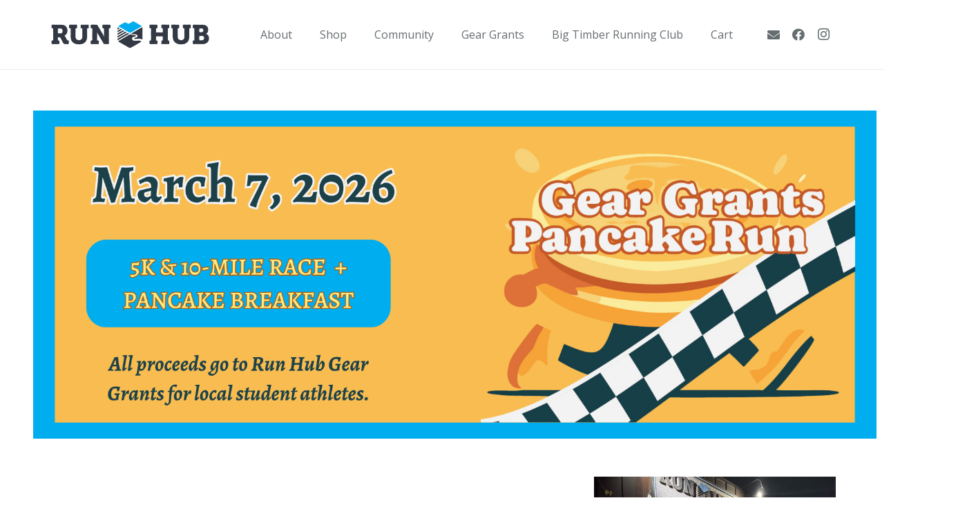

--- FILE ---
content_type: text/html; charset=UTF-8
request_url: https://runhubnw.com/
body_size: 28340
content:
<!DOCTYPE HTML>
<html lang="en-US">
<head>
	<meta charset="UTF-8">
	<meta name='robots' content='index, follow, max-image-preview:large, max-snippet:-1, max-video-preview:-1' />

	<!-- This site is optimized with the Yoast SEO plugin v26.6 - https://yoast.com/wordpress/plugins/seo/ -->
	<title>Run Hub Northwest - Eugene Running &amp; Walking Store</title>
<link data-rocket-prefetch href="https://fonts.googleapis.com" rel="dns-prefetch">
<link data-rocket-prefetch href="https://connect.facebook.net" rel="dns-prefetch">
<link data-rocket-prefetch href="https://www.googletagmanager.com" rel="dns-prefetch">
<link data-rocket-prefetch href="https://cdn.runhubnw.com" rel="dns-prefetch">
<link data-rocket-prefetch href="https://static-tracking.klaviyo.com" rel="dns-prefetch">
<link data-rocket-prefetch href="https://static.klaviyo.com" rel="dns-prefetch">
<link data-rocket-prefetch href="https://form.jotform.com" rel="dns-prefetch">
<link data-rocket-preload as="style" href="https://fonts.googleapis.com/css?family=Open%20Sans%3A400%2C700&#038;display=swap" rel="preload">
<link href="https://fonts.googleapis.com/css?family=Open%20Sans%3A400%2C700&#038;display=swap" media="print" onload="this.media=&#039;all&#039;" rel="stylesheet">
<noscript data-wpr-hosted-gf-parameters=""><link rel="stylesheet" href="https://fonts.googleapis.com/css?family=Open%20Sans%3A400%2C700&#038;display=swap"></noscript>
<style id="rocket-critical-css">.vc_row:after,.vc_row:before{content:" ";display:table}.vc_row:after{clear:both}.vc_column_container{width:100%}.vc_row{margin-left:-15px;margin-right:-15px}.vc_col-sm-12,.vc_col-sm-4,.vc_col-sm-8{position:relative;min-height:1px;padding-left:15px;padding-right:15px;-webkit-box-sizing:border-box;-moz-box-sizing:border-box;box-sizing:border-box}@media (min-width:768px){.vc_col-sm-12,.vc_col-sm-4,.vc_col-sm-8{float:left}.vc_col-sm-12{width:100%}.vc_col-sm-8{width:66.66666667%}.vc_col-sm-4{width:33.33333333%}}.wpb_text_column :last-child{margin-bottom:0}.vc_column-inner::after,.vc_column-inner::before{content:" ";display:table}.vc_column-inner::after{clear:both}.vc_column_container{padding-left:0;padding-right:0}.vc_column_container>.vc_column-inner{box-sizing:border-box;padding-left:15px;padding-right:15px;width:100%}.upb_row_bg{overflow:hidden}.wpb_column,.wpb_row{position:relative}.upb_row_bg{position:absolute;width:100%;height:100%;background-position:center center;top:0;bottom:0;right:0;left:0;z-index:0}:root{--woocommerce:#a46497;--wc-green:#7ad03a;--wc-red:#a00;--wc-orange:#ffba00;--wc-blue:#2ea2cc;--wc-primary:#a46497;--wc-primary-text:white;--wc-secondary:#ebe9eb;--wc-secondary-text:#515151;--wc-highlight:#77a464;--wc-highligh-text:white;--wc-content-bg:#fff;--wc-subtext:#767676}body{-moz-osx-font-smoothing:grayscale;-webkit-font-smoothing:antialiased}a{text-decoration-thickness:1px;text-underline-offset:0.25ch}:root{--swiper-theme-color:#007aff}:root{--swiper-navigation-size:44px}.vc_row,.wpb_column,.wpb_row{position:relative}</style><link rel="preload" data-rocket-preload as="image" href="https://cdn.runhubnw.com/app/uploads/2026/01/23171141/Gear-Grants-Pancake-Run-2026-webbanner-3.png" fetchpriority="high">
	<meta name="description" content="Run Hub Northwest is your home for quality running gear with a focus on customer service. Let us help you find the right gear to help you achieve your goals" />
	<link rel="canonical" href="https://runhubnw.com/" />
	<meta property="og:locale" content="en_US" />
	<meta property="og:type" content="website" />
	<meta property="og:title" content="Run Hub Northwest - Eugene Running &amp; Walking Store" />
	<meta property="og:description" content="Run Hub Northwest is your home for quality running gear with a focus on customer service. Let us help you find the right gear to help you achieve your goals" />
	<meta property="og:url" content="https://runhubnw.com/" />
	<meta property="og:site_name" content="Run Hub Northwest" />
	<meta property="article:publisher" content="https://www.facebook.com/RunHubNW/" />
	<meta property="article:modified_time" content="2026-01-30T17:21:09+00:00" />
	<meta name="twitter:card" content="summary_large_image" />
	<meta name="twitter:site" content="@RunHubNW" />
	<script type="application/ld+json" class="yoast-schema-graph">{"@context":"https://schema.org","@graph":[{"@type":"WebPage","@id":"https://runhubnw.com/","url":"https://runhubnw.com/","name":"Run Hub Northwest - Eugene Running & Walking Store","isPartOf":{"@id":"https://runhubnw.com/#website"},"about":{"@id":"https://runhubnw.com/#organization"},"datePublished":"2021-06-02T22:23:35+00:00","dateModified":"2026-01-30T17:21:09+00:00","description":"Run Hub Northwest is your home for quality running gear with a focus on customer service. Let us help you find the right gear to help you achieve your goals","breadcrumb":{"@id":"https://runhubnw.com/#breadcrumb"},"inLanguage":"en-US","potentialAction":[{"@type":"ReadAction","target":["https://runhubnw.com/"]}]},{"@type":"BreadcrumbList","@id":"https://runhubnw.com/#breadcrumb","itemListElement":[{"@type":"ListItem","position":1,"name":"Home"}]},{"@type":"WebSite","@id":"https://runhubnw.com/#website","url":"https://runhubnw.com/","name":"Run Hub Northwest","description":"Supporting a Community of Active Living","publisher":{"@id":"https://runhubnw.com/#organization"},"potentialAction":[{"@type":"SearchAction","target":{"@type":"EntryPoint","urlTemplate":"https://runhubnw.com/?s={search_term_string}"},"query-input":{"@type":"PropertyValueSpecification","valueRequired":true,"valueName":"search_term_string"}}],"inLanguage":"en-US"},{"@type":"Organization","@id":"https://runhubnw.com/#organization","name":"Run Hub Northwest","url":"https://runhubnw.com/","logo":{"@type":"ImageObject","inLanguage":"en-US","@id":"https://runhubnw.com/#/schema/logo/image/","url":"https://cdn.runhubnw.com/app/uploads/2018/12/08115936/RWNW-Logo-Mark-2.png","contentUrl":"https://cdn.runhubnw.com/app/uploads/2018/12/08115936/RWNW-Logo-Mark-2.png","width":600,"height":600,"caption":"Run Hub Northwest"},"image":{"@id":"https://runhubnw.com/#/schema/logo/image/"},"sameAs":["https://www.facebook.com/RunHubNW/","https://x.com/RunHubNW","https://www.instagram.com/runhubnw/?hl=en"]}]}</script>
	<!-- / Yoast SEO plugin. -->


<link rel='dns-prefetch' href='//static.klaviyo.com' />
<link rel='dns-prefetch' href='//www.googletagmanager.com' />
<link rel='dns-prefetch' href='//fonts.googleapis.com' />
<link href='https://fonts.gstatic.com' crossorigin rel='preconnect' />
<link rel="alternate" type="application/rss+xml" title="Run Hub Northwest &raquo; Feed" href="https://runhubnw.com/feed/" />
<link rel="alternate" type="application/rss+xml" title="Run Hub Northwest &raquo; Comments Feed" href="https://runhubnw.com/comments/feed/" />
<link rel="alternate" type="text/calendar" title="Run Hub Northwest &raquo; iCal Feed" href="https://runhubnw.com/event-calendar/?ical=1" />
<link rel="alternate" title="oEmbed (JSON)" type="application/json+oembed" href="https://runhubnw.com/wp-json/oembed/1.0/embed?url=https%3A%2F%2Frunhubnw.com%2F" />
<link rel="alternate" title="oEmbed (XML)" type="text/xml+oembed" href="https://runhubnw.com/wp-json/oembed/1.0/embed?url=https%3A%2F%2Frunhubnw.com%2F&#038;format=xml" />
<meta name="viewport" content="width=device-width, initial-scale=1">
<meta name="theme-color" content="#f5f5f5">
<style id='wp-img-auto-sizes-contain-inline-css'>
img:is([sizes=auto i],[sizes^="auto," i]){contain-intrinsic-size:3000px 1500px}
/*# sourceURL=wp-img-auto-sizes-contain-inline-css */
</style>
<link data-minify="1" rel='preload'  href='https://runhubnw.com/app/cache/min/1/app/plugins/events-calendar-pro/build/css/tribe-events-pro-mini-calendar-block.css?ver=1768593074' data-rocket-async="style" as="style" onload="this.onload=null;this.rel='stylesheet'" onerror="this.removeAttribute('data-rocket-async')"  media='all' />
<link rel='preload'  href='https://runhubnw.com/app/plugins/instagram-feed/css/sbi-styles.min.css?ver=6.10.0' data-rocket-async="style" as="style" onload="this.onload=null;this.rel='stylesheet'" onerror="this.removeAttribute('data-rocket-async')"  media='all' />
<style id='wp-emoji-styles-inline-css'>

	img.wp-smiley, img.emoji {
		display: inline !important;
		border: none !important;
		box-shadow: none !important;
		height: 1em !important;
		width: 1em !important;
		margin: 0 0.07em !important;
		vertical-align: -0.1em !important;
		background: none !important;
		padding: 0 !important;
	}
/*# sourceURL=wp-emoji-styles-inline-css */
</style>
<link rel='preload'  href='https://runhubnw.com/wp/wp-includes/css/dist/block-library/style.min.css?ver=6.9' data-rocket-async="style" as="style" onload="this.onload=null;this.rel='stylesheet'" onerror="this.removeAttribute('data-rocket-async')"  media='all' />
<link data-minify="1" rel='preload'  href='https://runhubnw.com/app/cache/min/1/app/plugins/woocommerce/assets/client/blocks/wc-blocks.css?ver=1768593074' data-rocket-async="style" as="style" onload="this.onload=null;this.rel='stylesheet'" onerror="this.removeAttribute('data-rocket-async')"  media='all' />
<style id='global-styles-inline-css'>
:root{--wp--preset--aspect-ratio--square: 1;--wp--preset--aspect-ratio--4-3: 4/3;--wp--preset--aspect-ratio--3-4: 3/4;--wp--preset--aspect-ratio--3-2: 3/2;--wp--preset--aspect-ratio--2-3: 2/3;--wp--preset--aspect-ratio--16-9: 16/9;--wp--preset--aspect-ratio--9-16: 9/16;--wp--preset--color--black: #000000;--wp--preset--color--cyan-bluish-gray: #abb8c3;--wp--preset--color--white: #ffffff;--wp--preset--color--pale-pink: #f78da7;--wp--preset--color--vivid-red: #cf2e2e;--wp--preset--color--luminous-vivid-orange: #ff6900;--wp--preset--color--luminous-vivid-amber: #fcb900;--wp--preset--color--light-green-cyan: #7bdcb5;--wp--preset--color--vivid-green-cyan: #00d084;--wp--preset--color--pale-cyan-blue: #8ed1fc;--wp--preset--color--vivid-cyan-blue: #0693e3;--wp--preset--color--vivid-purple: #9b51e0;--wp--preset--gradient--vivid-cyan-blue-to-vivid-purple: linear-gradient(135deg,rgb(6,147,227) 0%,rgb(155,81,224) 100%);--wp--preset--gradient--light-green-cyan-to-vivid-green-cyan: linear-gradient(135deg,rgb(122,220,180) 0%,rgb(0,208,130) 100%);--wp--preset--gradient--luminous-vivid-amber-to-luminous-vivid-orange: linear-gradient(135deg,rgb(252,185,0) 0%,rgb(255,105,0) 100%);--wp--preset--gradient--luminous-vivid-orange-to-vivid-red: linear-gradient(135deg,rgb(255,105,0) 0%,rgb(207,46,46) 100%);--wp--preset--gradient--very-light-gray-to-cyan-bluish-gray: linear-gradient(135deg,rgb(238,238,238) 0%,rgb(169,184,195) 100%);--wp--preset--gradient--cool-to-warm-spectrum: linear-gradient(135deg,rgb(74,234,220) 0%,rgb(151,120,209) 20%,rgb(207,42,186) 40%,rgb(238,44,130) 60%,rgb(251,105,98) 80%,rgb(254,248,76) 100%);--wp--preset--gradient--blush-light-purple: linear-gradient(135deg,rgb(255,206,236) 0%,rgb(152,150,240) 100%);--wp--preset--gradient--blush-bordeaux: linear-gradient(135deg,rgb(254,205,165) 0%,rgb(254,45,45) 50%,rgb(107,0,62) 100%);--wp--preset--gradient--luminous-dusk: linear-gradient(135deg,rgb(255,203,112) 0%,rgb(199,81,192) 50%,rgb(65,88,208) 100%);--wp--preset--gradient--pale-ocean: linear-gradient(135deg,rgb(255,245,203) 0%,rgb(182,227,212) 50%,rgb(51,167,181) 100%);--wp--preset--gradient--electric-grass: linear-gradient(135deg,rgb(202,248,128) 0%,rgb(113,206,126) 100%);--wp--preset--gradient--midnight: linear-gradient(135deg,rgb(2,3,129) 0%,rgb(40,116,252) 100%);--wp--preset--font-size--small: 13px;--wp--preset--font-size--medium: 20px;--wp--preset--font-size--large: 36px;--wp--preset--font-size--x-large: 42px;--wp--preset--spacing--20: 0.44rem;--wp--preset--spacing--30: 0.67rem;--wp--preset--spacing--40: 1rem;--wp--preset--spacing--50: 1.5rem;--wp--preset--spacing--60: 2.25rem;--wp--preset--spacing--70: 3.38rem;--wp--preset--spacing--80: 5.06rem;--wp--preset--shadow--natural: 6px 6px 9px rgba(0, 0, 0, 0.2);--wp--preset--shadow--deep: 12px 12px 50px rgba(0, 0, 0, 0.4);--wp--preset--shadow--sharp: 6px 6px 0px rgba(0, 0, 0, 0.2);--wp--preset--shadow--outlined: 6px 6px 0px -3px rgb(255, 255, 255), 6px 6px rgb(0, 0, 0);--wp--preset--shadow--crisp: 6px 6px 0px rgb(0, 0, 0);}:where(.is-layout-flex){gap: 0.5em;}:where(.is-layout-grid){gap: 0.5em;}body .is-layout-flex{display: flex;}.is-layout-flex{flex-wrap: wrap;align-items: center;}.is-layout-flex > :is(*, div){margin: 0;}body .is-layout-grid{display: grid;}.is-layout-grid > :is(*, div){margin: 0;}:where(.wp-block-columns.is-layout-flex){gap: 2em;}:where(.wp-block-columns.is-layout-grid){gap: 2em;}:where(.wp-block-post-template.is-layout-flex){gap: 1.25em;}:where(.wp-block-post-template.is-layout-grid){gap: 1.25em;}.has-black-color{color: var(--wp--preset--color--black) !important;}.has-cyan-bluish-gray-color{color: var(--wp--preset--color--cyan-bluish-gray) !important;}.has-white-color{color: var(--wp--preset--color--white) !important;}.has-pale-pink-color{color: var(--wp--preset--color--pale-pink) !important;}.has-vivid-red-color{color: var(--wp--preset--color--vivid-red) !important;}.has-luminous-vivid-orange-color{color: var(--wp--preset--color--luminous-vivid-orange) !important;}.has-luminous-vivid-amber-color{color: var(--wp--preset--color--luminous-vivid-amber) !important;}.has-light-green-cyan-color{color: var(--wp--preset--color--light-green-cyan) !important;}.has-vivid-green-cyan-color{color: var(--wp--preset--color--vivid-green-cyan) !important;}.has-pale-cyan-blue-color{color: var(--wp--preset--color--pale-cyan-blue) !important;}.has-vivid-cyan-blue-color{color: var(--wp--preset--color--vivid-cyan-blue) !important;}.has-vivid-purple-color{color: var(--wp--preset--color--vivid-purple) !important;}.has-black-background-color{background-color: var(--wp--preset--color--black) !important;}.has-cyan-bluish-gray-background-color{background-color: var(--wp--preset--color--cyan-bluish-gray) !important;}.has-white-background-color{background-color: var(--wp--preset--color--white) !important;}.has-pale-pink-background-color{background-color: var(--wp--preset--color--pale-pink) !important;}.has-vivid-red-background-color{background-color: var(--wp--preset--color--vivid-red) !important;}.has-luminous-vivid-orange-background-color{background-color: var(--wp--preset--color--luminous-vivid-orange) !important;}.has-luminous-vivid-amber-background-color{background-color: var(--wp--preset--color--luminous-vivid-amber) !important;}.has-light-green-cyan-background-color{background-color: var(--wp--preset--color--light-green-cyan) !important;}.has-vivid-green-cyan-background-color{background-color: var(--wp--preset--color--vivid-green-cyan) !important;}.has-pale-cyan-blue-background-color{background-color: var(--wp--preset--color--pale-cyan-blue) !important;}.has-vivid-cyan-blue-background-color{background-color: var(--wp--preset--color--vivid-cyan-blue) !important;}.has-vivid-purple-background-color{background-color: var(--wp--preset--color--vivid-purple) !important;}.has-black-border-color{border-color: var(--wp--preset--color--black) !important;}.has-cyan-bluish-gray-border-color{border-color: var(--wp--preset--color--cyan-bluish-gray) !important;}.has-white-border-color{border-color: var(--wp--preset--color--white) !important;}.has-pale-pink-border-color{border-color: var(--wp--preset--color--pale-pink) !important;}.has-vivid-red-border-color{border-color: var(--wp--preset--color--vivid-red) !important;}.has-luminous-vivid-orange-border-color{border-color: var(--wp--preset--color--luminous-vivid-orange) !important;}.has-luminous-vivid-amber-border-color{border-color: var(--wp--preset--color--luminous-vivid-amber) !important;}.has-light-green-cyan-border-color{border-color: var(--wp--preset--color--light-green-cyan) !important;}.has-vivid-green-cyan-border-color{border-color: var(--wp--preset--color--vivid-green-cyan) !important;}.has-pale-cyan-blue-border-color{border-color: var(--wp--preset--color--pale-cyan-blue) !important;}.has-vivid-cyan-blue-border-color{border-color: var(--wp--preset--color--vivid-cyan-blue) !important;}.has-vivid-purple-border-color{border-color: var(--wp--preset--color--vivid-purple) !important;}.has-vivid-cyan-blue-to-vivid-purple-gradient-background{background: var(--wp--preset--gradient--vivid-cyan-blue-to-vivid-purple) !important;}.has-light-green-cyan-to-vivid-green-cyan-gradient-background{background: var(--wp--preset--gradient--light-green-cyan-to-vivid-green-cyan) !important;}.has-luminous-vivid-amber-to-luminous-vivid-orange-gradient-background{background: var(--wp--preset--gradient--luminous-vivid-amber-to-luminous-vivid-orange) !important;}.has-luminous-vivid-orange-to-vivid-red-gradient-background{background: var(--wp--preset--gradient--luminous-vivid-orange-to-vivid-red) !important;}.has-very-light-gray-to-cyan-bluish-gray-gradient-background{background: var(--wp--preset--gradient--very-light-gray-to-cyan-bluish-gray) !important;}.has-cool-to-warm-spectrum-gradient-background{background: var(--wp--preset--gradient--cool-to-warm-spectrum) !important;}.has-blush-light-purple-gradient-background{background: var(--wp--preset--gradient--blush-light-purple) !important;}.has-blush-bordeaux-gradient-background{background: var(--wp--preset--gradient--blush-bordeaux) !important;}.has-luminous-dusk-gradient-background{background: var(--wp--preset--gradient--luminous-dusk) !important;}.has-pale-ocean-gradient-background{background: var(--wp--preset--gradient--pale-ocean) !important;}.has-electric-grass-gradient-background{background: var(--wp--preset--gradient--electric-grass) !important;}.has-midnight-gradient-background{background: var(--wp--preset--gradient--midnight) !important;}.has-small-font-size{font-size: var(--wp--preset--font-size--small) !important;}.has-medium-font-size{font-size: var(--wp--preset--font-size--medium) !important;}.has-large-font-size{font-size: var(--wp--preset--font-size--large) !important;}.has-x-large-font-size{font-size: var(--wp--preset--font-size--x-large) !important;}
/*# sourceURL=global-styles-inline-css */
</style>

<style id='classic-theme-styles-inline-css'>
/*! This file is auto-generated */
.wp-block-button__link{color:#fff;background-color:#32373c;border-radius:9999px;box-shadow:none;text-decoration:none;padding:calc(.667em + 2px) calc(1.333em + 2px);font-size:1.125em}.wp-block-file__button{background:#32373c;color:#fff;text-decoration:none}
/*# sourceURL=/wp-includes/css/classic-themes.min.css */
</style>
<style id='woocommerce-inline-inline-css'>
.woocommerce form .form-row .required { visibility: visible; }
/*# sourceURL=woocommerce-inline-inline-css */
</style>
<link rel='preload'  href='https://runhubnw.com/wp/wp-includes/css/dist/components/style.min.css?ver=6.9' data-rocket-async="style" as="style" onload="this.onload=null;this.rel='stylesheet'" onerror="this.removeAttribute('data-rocket-async')"  media='all' />
<link data-minify="1" rel='preload'  href='https://runhubnw.com/app/cache/min/1/app/plugins/woocommerce-subscriptions/assets/css/gifting/shortcode-checkout.css?ver=1768593074' data-rocket-async="style" as="style" onload="this.onload=null;this.rel='stylesheet'" onerror="this.removeAttribute('data-rocket-async')"  media='all' />
<link rel='preload'  href='https://runhubnw.com/app/plugins/woocommerce-memberships/assets/css/frontend/wc-memberships-frontend.min.css?ver=1.27.2' data-rocket-async="style" as="style" onload="this.onload=null;this.rel='stylesheet'" onerror="this.removeAttribute('data-rocket-async')"  media='all' />

<link data-minify="1" rel='preload'  href='https://runhubnw.com/app/cache/min/1/app/plugins/woo-custom-product-addons/assets/css/style_1.css?ver=1768593074' data-rocket-async="style" as="style" onload="this.onload=null;this.rel='stylesheet'" onerror="this.removeAttribute('data-rocket-async')"  media='all' />
<link rel='preload'  href='https://runhubnw.com/app/plugins/woocommerce-gateway-paypal-powered-by-braintree/vendor/skyverge/wc-plugin-framework/woocommerce/payment-gateway/assets/css/frontend/sv-wc-payment-gateway-payment-form.min.css?ver=5.15.10' data-rocket-async="style" as="style" onload="this.onload=null;this.rel='stylesheet'" onerror="this.removeAttribute('data-rocket-async')"  media='all' />
<link rel='preload'  href='//runhubnw.com/app/themes/impreza/css/style.min.css?ver=8.42' data-rocket-async="style" as="style" onload="this.onload=null;this.rel='stylesheet'" onerror="this.removeAttribute('data-rocket-async')"  media='all' />
<link rel='preload'  href='//runhubnw.com/app/themes/impreza/common/css/plugins/gravityforms.min.css?ver=8.42' data-rocket-async="style" as="style" onload="this.onload=null;this.rel='stylesheet'" onerror="this.removeAttribute('data-rocket-async')"  media='all' />
<link rel='preload'  href='//runhubnw.com/app/themes/impreza/common/css/plugins/tribe-events.min.css?ver=8.42' data-rocket-async="style" as="style" onload="this.onload=null;this.rel='stylesheet'" onerror="this.removeAttribute('data-rocket-async')"  media='all' />
<link rel='preload'  href='//runhubnw.com/app/themes/impreza/common/css/plugins/woocommerce.min.css?ver=8.42' data-rocket-async="style" as="style" onload="this.onload=null;this.rel='stylesheet'" onerror="this.removeAttribute('data-rocket-async')"  media='all' />
<link data-minify="1" rel='preload'  href='https://runhubnw.com/app/cache/min/1/app/themes/Impreza-child/style.css?ver=1768593074' data-rocket-async="style" as="style" onload="this.onload=null;this.rel='stylesheet'" onerror="this.removeAttribute('data-rocket-async')"  media='all' />
<link rel='preload'  href='https://runhubnw.com/app/plugins/woocommerce-name-your-price/assets/css/frontend/name-your-price.min.css?ver=3.7.0' data-rocket-async="style" as="style" onload="this.onload=null;this.rel='stylesheet'" onerror="this.removeAttribute('data-rocket-async')"  media='all' />
<link data-minify="1" rel='preload'  href='https://runhubnw.com/app/cache/min/1/app/uploads/smile_fonts/Defaults/Defaults.css?ver=1768593074' data-rocket-async="style" as="style" onload="this.onload=null;this.rel='stylesheet'" onerror="this.removeAttribute('data-rocket-async')"  media='all' />
<link rel='preload'  href='https://runhubnw.com/app/plugins/ultimate_vc_addons/assets/min-css/style.min.css?ver=3.21.2' data-rocket-async="style" as="style" onload="this.onload=null;this.rel='stylesheet'" onerror="this.removeAttribute('data-rocket-async')"  media='all' />
<script src="https://runhubnw.com/wp/wp-includes/js/jquery/jquery.min.js?ver=3.7.1" id="jquery-core-js" data-rocket-defer defer></script>
<script src="https://runhubnw.com/app/plugins/woocommerce/assets/js/jquery-blockui/jquery.blockUI.min.js?ver=2.7.0-wc.10.4.3" id="wc-jquery-blockui-js" defer data-wp-strategy="defer"></script>
<script id="wc-add-to-cart-js-extra">
var wc_add_to_cart_params = {"ajax_url":"/wp/wp-admin/admin-ajax.php","wc_ajax_url":"/?wc-ajax=%%endpoint%%","i18n_view_cart":"View cart","cart_url":"https://runhubnw.com/cart/","is_cart":"","cart_redirect_after_add":"yes"};
//# sourceURL=wc-add-to-cart-js-extra
</script>
<script src="https://runhubnw.com/app/plugins/woocommerce/assets/js/frontend/add-to-cart.min.js?ver=10.4.3" id="wc-add-to-cart-js" defer data-wp-strategy="defer"></script>
<script src="https://runhubnw.com/app/plugins/woocommerce/assets/js/js-cookie/js.cookie.min.js?ver=2.1.4-wc.10.4.3" id="wc-js-cookie-js" defer data-wp-strategy="defer"></script>
<script id="woocommerce-js-extra">
var woocommerce_params = {"ajax_url":"/wp/wp-admin/admin-ajax.php","wc_ajax_url":"/?wc-ajax=%%endpoint%%","i18n_password_show":"Show password","i18n_password_hide":"Hide password"};
//# sourceURL=woocommerce-js-extra
</script>
<script src="https://runhubnw.com/app/plugins/woocommerce/assets/js/frontend/woocommerce.min.js?ver=10.4.3" id="woocommerce-js" defer data-wp-strategy="defer"></script>

<!-- Google tag (gtag.js) snippet added by Site Kit -->
<!-- Google Analytics snippet added by Site Kit -->
<script src="https://www.googletagmanager.com/gtag/js?id=GT-KD7JR7V" id="google_gtagjs-js" async></script>
<script id="google_gtagjs-js-after">
window.dataLayer = window.dataLayer || [];function gtag(){dataLayer.push(arguments);}
gtag("set","linker",{"domains":["runhubnw.com"]});
gtag("js", new Date());
gtag("set", "developer_id.dZTNiMT", true);
gtag("config", "GT-KD7JR7V");
//# sourceURL=google_gtagjs-js-after
</script>
<script src="https://runhubnw.com/app/plugins/ultimate_vc_addons/assets/min-js/ultimate-params.min.js?ver=3.21.2" id="ultimate-vc-addons-params-js" data-rocket-defer defer></script>
<script id="wc-settings-dep-in-header-js-after">
console.warn( "Scripts that have a dependency on [wc-settings, wc-blocks-checkout] must be loaded in the footer, klaviyo-klaviyo-checkout-block-editor-script was registered to load in the header, but has been switched to load in the footer instead. See https://github.com/woocommerce/woocommerce-gutenberg-products-block/pull/5059" );
console.warn( "Scripts that have a dependency on [wc-settings, wc-blocks-checkout] must be loaded in the footer, klaviyo-klaviyo-checkout-block-view-script was registered to load in the header, but has been switched to load in the footer instead. See https://github.com/woocommerce/woocommerce-gutenberg-products-block/pull/5059" );
//# sourceURL=wc-settings-dep-in-header-js-after
</script>
<script></script><link rel="https://api.w.org/" href="https://runhubnw.com/wp-json/" /><link rel="alternate" title="JSON" type="application/json" href="https://runhubnw.com/wp-json/wp/v2/pages/25892" /><link rel="EditURI" type="application/rsd+xml" title="RSD" href="https://runhubnw.com/wp/xmlrpc.php?rsd" />
<meta name="generator" content="WordPress 6.9" />
<meta name="generator" content="WooCommerce 10.4.3" />
<link rel='shortlink' href='https://runhubnw.com/' />
<style>
			.grecaptcha-badge { 
				visibility: hidden;
			}
		</style><meta name="generator" content="Site Kit by Google 1.168.0" /><!-- Stream WordPress user activity plugin v4.1.1 -->
<meta name="et-api-version" content="v1"><meta name="et-api-origin" content="https://runhubnw.com"><link rel="https://theeventscalendar.com/" href="https://runhubnw.com/wp-json/tribe/tickets/v1/" /><meta name="tec-api-version" content="v1"><meta name="tec-api-origin" content="https://runhubnw.com"><link rel="alternate" href="https://runhubnw.com/wp-json/tribe/events/v1/" />		<script id="us_add_no_touch">
			if ( ! /Android|webOS|iPhone|iPad|iPod|BlackBerry|IEMobile|Opera Mini/i.test( navigator.userAgent ) ) {
				document.documentElement.classList.add( "no-touch" );
			}
		</script>
				<script id="us_color_scheme_switch_class">
			if ( document.cookie.includes( "us_color_scheme_switch_is_on=true" ) ) {
				document.documentElement.classList.add( "us-color-scheme-on" );
			}
		</script>
			<noscript><style>.woocommerce-product-gallery{ opacity: 1 !important; }</style></noscript>
	<meta name="generator" content="Powered by WPBakery Page Builder - drag and drop page builder for WordPress."/>

<!-- Google Tag Manager snippet added by Site Kit -->
<script>
			( function( w, d, s, l, i ) {
				w[l] = w[l] || [];
				w[l].push( {'gtm.start': new Date().getTime(), event: 'gtm.js'} );
				var f = d.getElementsByTagName( s )[0],
					j = d.createElement( s ), dl = l != 'dataLayer' ? '&l=' + l : '';
				j.async = true;
				j.src = 'https://www.googletagmanager.com/gtm.js?id=' + i + dl;
				f.parentNode.insertBefore( j, f );
			} )( window, document, 'script', 'dataLayer', 'GTM-5XSPHMT' );
			
</script>

<!-- End Google Tag Manager snippet added by Site Kit -->
<style>:root{  --wcpaSectionTitleSize:14px;   --wcpaLabelSize:14px;   --wcpaDescSize:13px;   --wcpaErrorSize:13px;   --wcpaLabelWeight:normal;   --wcpaDescWeight:normal;   --wcpaBorderWidth:1px;   --wcpaBorderRadius:6px;   --wcpaInputHeight:45px;   --wcpaCheckLabelSize:14px;   --wcpaCheckBorderWidth:1px;   --wcpaCheckWidth:20px;   --wcpaCheckHeight:20px;   --wcpaCheckBorderRadius:4px;   --wcpaCheckButtonRadius:5px;   --wcpaCheckButtonBorder:2px; }:root{  --wcpaButtonColor:#3340d3;   --wcpaLabelColor:#424242;   --wcpaDescColor:#797979;   --wcpaBorderColor:#c6d0e9;   --wcpaBorderColorFocus:#3561f3;   --wcpaInputBgColor:#FFFFFF;   --wcpaInputColor:#5d5d5d;   --wcpaCheckLabelColor:#4a4a4a;   --wcpaCheckBgColor:#3340d3;   --wcpaCheckBorderColor:#B9CBE3;   --wcpaCheckTickColor:#ffffff;   --wcpaRadioBgColor:#3340d3;   --wcpaRadioBorderColor:#B9CBE3;   --wcpaRadioTickColor:#ffffff;   --wcpaButtonTextColor:#ffffff;   --wcpaErrorColor:#F55050; }:root{}</style><link rel="icon" href="https://cdn.runhubnw.com/app/uploads/2015/04/08120508/RWNW-Logo-Mark-150x150.png" sizes="32x32" />
<link rel="icon" href="https://cdn.runhubnw.com/app/uploads/2015/04/08120508/RWNW-Logo-Mark-300x300.png" sizes="192x192" />
<link rel="apple-touch-icon" href="https://cdn.runhubnw.com/app/uploads/2015/04/08120508/RWNW-Logo-Mark-300x300.png" />
<meta name="msapplication-TileImage" content="https://cdn.runhubnw.com/app/uploads/2015/04/08120508/RWNW-Logo-Mark-300x300.png" />
<noscript><style> .wpb_animate_when_almost_visible { opacity: 1; }</style></noscript><script>
/*! loadCSS rel=preload polyfill. [c]2017 Filament Group, Inc. MIT License */
(function(w){"use strict";if(!w.loadCSS){w.loadCSS=function(){}}
var rp=loadCSS.relpreload={};rp.support=(function(){var ret;try{ret=w.document.createElement("link").relList.supports("preload")}catch(e){ret=!1}
return function(){return ret}})();rp.bindMediaToggle=function(link){var finalMedia=link.media||"all";function enableStylesheet(){link.media=finalMedia}
if(link.addEventListener){link.addEventListener("load",enableStylesheet)}else if(link.attachEvent){link.attachEvent("onload",enableStylesheet)}
setTimeout(function(){link.rel="stylesheet";link.media="only x"});setTimeout(enableStylesheet,3000)};rp.poly=function(){if(rp.support()){return}
var links=w.document.getElementsByTagName("link");for(var i=0;i<links.length;i++){var link=links[i];if(link.rel==="preload"&&link.getAttribute("as")==="style"&&!link.getAttribute("data-loadcss")){link.setAttribute("data-loadcss",!0);rp.bindMediaToggle(link)}}};if(!rp.support()){rp.poly();var run=w.setInterval(rp.poly,500);if(w.addEventListener){w.addEventListener("load",function(){rp.poly();w.clearInterval(run)})}else if(w.attachEvent){w.attachEvent("onload",function(){rp.poly();w.clearInterval(run)})}}
if(typeof exports!=="undefined"){exports.loadCSS=loadCSS}
else{w.loadCSS=loadCSS}}(typeof global!=="undefined"?global:this))
</script>		<style id="us-icon-fonts">@font-face{font-display:swap;font-style:normal;font-family:"fontawesome";font-weight:900;src:url("//runhubnw.com/app/themes/impreza/fonts/fa-solid-900.woff2?ver=8.42") format("woff2")}.fas{font-family:"fontawesome";font-weight:900}@font-face{font-display:swap;font-style:normal;font-family:"fontawesome";font-weight:400;src:url("//runhubnw.com/app/themes/impreza/fonts/fa-regular-400.woff2?ver=8.42") format("woff2")}.far{font-family:"fontawesome";font-weight:400}@font-face{font-display:swap;font-style:normal;font-family:"fontawesome";font-weight:300;src:url("//runhubnw.com/app/themes/impreza/fonts/fa-light-300.woff2?ver=8.42") format("woff2")}.fal{font-family:"fontawesome";font-weight:300}@font-face{font-display:swap;font-style:normal;font-family:"Font Awesome 5 Duotone";font-weight:900;src:url("//runhubnw.com/app/themes/impreza/fonts/fa-duotone-900.woff2?ver=8.42") format("woff2")}.fad{font-family:"Font Awesome 5 Duotone";font-weight:900}.fad{position:relative}.fad:before{position:absolute}.fad:after{opacity:0.4}@font-face{font-display:swap;font-style:normal;font-family:"Font Awesome 5 Brands";font-weight:400;src:url("//runhubnw.com/app/themes/impreza/fonts/fa-brands-400.woff2?ver=8.42") format("woff2")}.fab{font-family:"Font Awesome 5 Brands";font-weight:400}@font-face{font-display:block;font-style:normal;font-family:"Material Icons";font-weight:400;src:url("//runhubnw.com/app/themes/impreza/fonts/material-icons.woff2?ver=8.42") format("woff2")}.material-icons{font-family:"Material Icons";font-weight:400}</style>
				<style id="us-theme-options-css">:root{--color-header-middle-bg:#ffffff;--color-header-middle-bg-grad:#ffffff;--color-header-middle-text:#666d70;--color-header-middle-text-hover:#00adef;--color-header-transparent-bg:transparent;--color-header-transparent-bg-grad:transparent;--color-header-transparent-text:#666d70;--color-header-transparent-text-hover:#00adef;--color-chrome-toolbar:#f5f5f5;--color-header-top-bg:#ffffff;--color-header-top-bg-grad:#ffffff;--color-header-top-text:#666d70;--color-header-top-text-hover:#00adef;--color-header-top-transparent-bg:rgba(0,0,0,0.2);--color-header-top-transparent-bg-grad:rgba(0,0,0,0.2);--color-header-top-transparent-text:rgba(255,255,255,0.66);--color-header-top-transparent-text-hover:#fff;--color-content-bg:#ffffff;--color-content-bg-grad:#ffffff;--color-content-bg-alt:#eeeeee;--color-content-bg-alt-grad:#eeeeee;--color-content-border:#eeeeee;--color-content-heading:#333944;--color-content-heading-grad:#333944;--color-content-text:#666d70;--color-content-link:#00adef;--color-content-link-hover:#333944;--color-content-primary:#00adef;--color-content-primary-grad:#00adef;--color-content-secondary:#333944;--color-content-secondary-grad:#333944;--color-content-faded:#b8c6c7;--color-content-overlay:rgba(0,0,0,0.75);--color-content-overlay-grad:rgba(0,0,0,0.75);--color-alt-content-bg:#333944;--color-alt-content-bg-grad:#333944;--color-alt-content-bg-alt:#ffffff;--color-alt-content-bg-alt-grad:#ffffff;--color-alt-content-border:#dddddd;--color-alt-content-heading:#ffffff;--color-alt-content-heading-grad:#ffffff;--color-alt-content-text:#666d70;--color-alt-content-link:#00adef;--color-alt-content-link-hover:#333944;--color-alt-content-primary:#00adef;--color-alt-content-primary-grad:#00adef;--color-alt-content-secondary:#333944;--color-alt-content-secondary-grad:#333944;--color-alt-content-faded:#b8c6c7;--color-alt-content-overlay:#e95095;--color-alt-content-overlay-grad:linear-gradient(135deg,#e95095,rgba(233,80,149,0.75));--color-footer-bg:#3c3d41;--color-footer-bg-grad:#3c3d41;--color-footer-bg-alt:#27282a;--color-footer-bg-alt-grad:#27282a;--color-footer-border:#4e5054;--color-footer-text:#666d70;--color-footer-link:#b8c6c7;--color-footer-link-hover:#00adef;--color-subfooter-bg:#333944;--color-subfooter-bg-grad:#333944;--color-subfooter-bg-alt:#323336;--color-subfooter-bg-alt-grad:#323336;--color-subfooter-border:#3c3d41;--color-subfooter-text:#ffffff;--color-subfooter-link:#b8c6c7;--color-subfooter-link-hover:#00adef;--color-content-primary-faded:rgba(0,173,239,0.15);--box-shadow:0 5px 15px rgba(0,0,0,.15);--box-shadow-up:0 -5px 15px rgba(0,0,0,.15);--site-canvas-width:1300px;--site-content-width:1140px;--site-sidebar-width:27.85;--text-block-margin-bottom:1.5rem;--focus-outline-width:2px}.has-content-primary-color{color:var(--color-content-primary)}.has-content-primary-background-color{background:var(--color-content-primary-grad)}.has-content-secondary-color{color:var(--color-content-secondary)}.has-content-secondary-background-color{background:var(--color-content-secondary-grad)}.has-content-heading-color{color:var(--color-content-heading)}.has-content-heading-background-color{background:var(--color-content-heading-grad)}.has-content-text-color{color:var(--color-content-text)}.has-content-text-background-color{background:var(--color-content-text-grad)}.has-content-faded-color{color:var(--color-content-faded)}.has-content-faded-background-color{background:var(--color-content-faded-grad)}.has-content-border-color{color:var(--color-content-border)}.has-content-border-background-color{background:var(--color-content-border-grad)}.has-content-bg-alt-color{color:var(--color-content-bg-alt)}.has-content-bg-alt-background-color{background:var(--color-content-bg-alt-grad)}.has-content-bg-color{color:var(--color-content-bg)}.has-content-bg-background-color{background:var(--color-content-bg-grad)}:root{--font-family:"Open Sans";--font-size:15px;--line-height:25px;--font-weight:400;--bold-font-weight:700;--h1-font-family:inherit;--h1-font-size:40px;--h1-line-height:1.4;--h1-font-weight:700;--h1-bold-font-weight:700;--h1-text-transform:none;--h1-font-style:normal;--h1-letter-spacing:0em;--h1-margin-bottom:1.5rem;--h2-font-family:var(--h1-font-family);--h2-font-size:34px;--h2-line-height:1.4;--h2-font-weight:var(--h1-font-weight);--h2-bold-font-weight:var(--h1-bold-font-weight);--h2-text-transform:var(--h1-text-transform);--h2-font-style:var(--h1-font-style);--h2-letter-spacing:0em;--h2-margin-bottom:1.5rem;--h3-font-family:var(--h1-font-family);--h3-font-size:28px;--h3-line-height:1.4;--h3-font-weight:var(--h1-font-weight);--h3-bold-font-weight:var(--h1-bold-font-weight);--h3-text-transform:var(--h1-text-transform);--h3-font-style:var(--h1-font-style);--h3-letter-spacing:0em;--h3-margin-bottom:1.5rem;--h4-font-family:var(--h1-font-family);--h4-font-size:24px;--h4-line-height:1.4;--h4-font-weight:var(--h1-font-weight);--h4-bold-font-weight:var(--h1-bold-font-weight);--h4-text-transform:var(--h1-text-transform);--h4-font-style:var(--h1-font-style);--h4-letter-spacing:0em;--h4-margin-bottom:1.5rem;--h5-font-family:var(--h1-font-family);--h5-font-size:20px;--h5-line-height:1.4;--h5-font-weight:var(--h1-font-weight);--h5-bold-font-weight:var(--h1-bold-font-weight);--h5-text-transform:var(--h1-text-transform);--h5-font-style:var(--h1-font-style);--h5-letter-spacing:0em;--h5-margin-bottom:1.5rem;--h6-font-family:var(--h1-font-family);--h6-font-size:18px;--h6-line-height:1.4;--h6-font-weight:400;--h6-bold-font-weight:var(--h1-bold-font-weight);--h6-text-transform:var(--h1-text-transform);--h6-font-style:var(--h1-font-style);--h6-letter-spacing:0em;--h6-margin-bottom:1.5rem}@media (max-width:600px){:root{--h1-font-size:30px;--h2-font-size:26px;--h3-font-size:24px;--h4-font-size:22px}}h1{font-family:var(--h1-font-family,inherit);font-weight:var(--h1-font-weight,inherit);font-size:var(--h1-font-size,inherit);font-style:var(--h1-font-style,inherit);line-height:var(--h1-line-height,1.4);letter-spacing:var(--h1-letter-spacing,inherit);text-transform:var(--h1-text-transform,inherit);margin-bottom:var(--h1-margin-bottom,1.5rem)}h1>strong{font-weight:var(--h1-bold-font-weight,bold)}h2{font-family:var(--h2-font-family,inherit);font-weight:var(--h2-font-weight,inherit);font-size:var(--h2-font-size,inherit);font-style:var(--h2-font-style,inherit);line-height:var(--h2-line-height,1.4);letter-spacing:var(--h2-letter-spacing,inherit);text-transform:var(--h2-text-transform,inherit);margin-bottom:var(--h2-margin-bottom,1.5rem)}h2>strong{font-weight:var(--h2-bold-font-weight,bold)}h3{font-family:var(--h3-font-family,inherit);font-weight:var(--h3-font-weight,inherit);font-size:var(--h3-font-size,inherit);font-style:var(--h3-font-style,inherit);line-height:var(--h3-line-height,1.4);letter-spacing:var(--h3-letter-spacing,inherit);text-transform:var(--h3-text-transform,inherit);margin-bottom:var(--h3-margin-bottom,1.5rem)}h3>strong{font-weight:var(--h3-bold-font-weight,bold)}h4{font-family:var(--h4-font-family,inherit);font-weight:var(--h4-font-weight,inherit);font-size:var(--h4-font-size,inherit);font-style:var(--h4-font-style,inherit);line-height:var(--h4-line-height,1.4);letter-spacing:var(--h4-letter-spacing,inherit);text-transform:var(--h4-text-transform,inherit);margin-bottom:var(--h4-margin-bottom,1.5rem)}h4>strong{font-weight:var(--h4-bold-font-weight,bold)}h5{font-family:var(--h5-font-family,inherit);font-weight:var(--h5-font-weight,inherit);font-size:var(--h5-font-size,inherit);font-style:var(--h5-font-style,inherit);line-height:var(--h5-line-height,1.4);letter-spacing:var(--h5-letter-spacing,inherit);text-transform:var(--h5-text-transform,inherit);margin-bottom:var(--h5-margin-bottom,1.5rem)}h5>strong{font-weight:var(--h5-bold-font-weight,bold)}h6{font-family:var(--h6-font-family,inherit);font-weight:var(--h6-font-weight,inherit);font-size:var(--h6-font-size,inherit);font-style:var(--h6-font-style,inherit);line-height:var(--h6-line-height,1.4);letter-spacing:var(--h6-letter-spacing,inherit);text-transform:var(--h6-text-transform,inherit);margin-bottom:var(--h6-margin-bottom,1.5rem)}h6>strong{font-weight:var(--h6-bold-font-weight,bold)}.l-subheader{--padding-inline:}.l-section{--padding-inline:}body{background:#ffffff}@media (max-width:1215px){.l-main .aligncenter{max-width:calc(100vw - 5rem)}}@media (min-width:1281px){body.usb_preview .hide_on_default{opacity:0.25!important}.vc_hidden-lg,body:not(.usb_preview) .hide_on_default{display:none!important}.default_align_left{text-align:left;justify-content:flex-start}.default_align_right{text-align:right;justify-content:flex-end}.default_align_center{text-align:center;justify-content:center}.w-hwrapper.default_align_center>*{margin-left:calc( var(--hwrapper-gap,1.2rem) / 2 );margin-right:calc( var(--hwrapper-gap,1.2rem) / 2 )}.default_align_justify{justify-content:space-between}.w-hwrapper>.default_align_justify,.default_align_justify>.w-btn{width:100%}*:not(.w-hwrapper:not(.wrap))>.w-btn-wrapper:not([class*="default_align_none"]):not(.align_none){display:block;margin-inline-end:0}}@media (min-width:1025px) and (max-width:1280px){body.usb_preview .hide_on_laptops{opacity:0.25!important}.vc_hidden-md,body:not(.usb_preview) .hide_on_laptops{display:none!important}.laptops_align_left{text-align:left;justify-content:flex-start}.laptops_align_right{text-align:right;justify-content:flex-end}.laptops_align_center{text-align:center;justify-content:center}.w-hwrapper.laptops_align_center>*{margin-left:calc( var(--hwrapper-gap,1.2rem) / 2 );margin-right:calc( var(--hwrapper-gap,1.2rem) / 2 )}.laptops_align_justify{justify-content:space-between}.w-hwrapper>.laptops_align_justify,.laptops_align_justify>.w-btn{width:100%}*:not(.w-hwrapper:not(.wrap))>.w-btn-wrapper:not([class*="laptops_align_none"]):not(.align_none){display:block;margin-inline-end:0}.g-cols.via_grid[style*="--laptops-columns-gap"]{gap:var(--laptops-columns-gap,3rem)}}@media (min-width:601px) and (max-width:1024px){body.usb_preview .hide_on_tablets{opacity:0.25!important}.vc_hidden-sm,body:not(.usb_preview) .hide_on_tablets{display:none!important}.tablets_align_left{text-align:left;justify-content:flex-start}.tablets_align_right{text-align:right;justify-content:flex-end}.tablets_align_center{text-align:center;justify-content:center}.w-hwrapper.tablets_align_center>*{margin-left:calc( var(--hwrapper-gap,1.2rem) / 2 );margin-right:calc( var(--hwrapper-gap,1.2rem) / 2 )}.tablets_align_justify{justify-content:space-between}.w-hwrapper>.tablets_align_justify,.tablets_align_justify>.w-btn{width:100%}*:not(.w-hwrapper:not(.wrap))>.w-btn-wrapper:not([class*="tablets_align_none"]):not(.align_none){display:block;margin-inline-end:0}.g-cols.via_grid[style*="--tablets-columns-gap"]{gap:var(--tablets-columns-gap,3rem)}}@media (max-width:600px){body.usb_preview .hide_on_mobiles{opacity:0.25!important}.vc_hidden-xs,body:not(.usb_preview) .hide_on_mobiles{display:none!important}.mobiles_align_left{text-align:left;justify-content:flex-start}.mobiles_align_right{text-align:right;justify-content:flex-end}.mobiles_align_center{text-align:center;justify-content:center}.w-hwrapper.mobiles_align_center>*{margin-left:calc( var(--hwrapper-gap,1.2rem) / 2 );margin-right:calc( var(--hwrapper-gap,1.2rem) / 2 )}.mobiles_align_justify{justify-content:space-between}.w-hwrapper>.mobiles_align_justify,.mobiles_align_justify>.w-btn{width:100%}.w-hwrapper.stack_on_mobiles{display:block}.w-hwrapper.stack_on_mobiles>:not(script){display:block;margin:0 0 var(--hwrapper-gap,1.2rem)}.w-hwrapper.stack_on_mobiles>:last-child{margin-bottom:0}*:not(.w-hwrapper:not(.wrap))>.w-btn-wrapper:not([class*="mobiles_align_none"]):not(.align_none){display:block;margin-inline-end:0}.g-cols.via_grid[style*="--mobiles-columns-gap"]{gap:var(--mobiles-columns-gap,1.5rem)}}@media (max-width:600px){.g-cols.type_default>div[class*="vc_col-xs-"]{margin-top:1rem;margin-bottom:1rem}.g-cols>div:not([class*="vc_col-xs-"]){width:100%;margin:0 0 1.5rem}.g-cols.reversed>div:last-of-type{order:-1}.g-cols.type_boxes>div,.g-cols.reversed>div:first-child,.g-cols:not(.reversed)>div:last-child,.g-cols>div.has_bg_color{margin-bottom:0}.vc_col-xs-1{width:8.3333%}.vc_col-xs-2{width:16.6666%}.vc_col-xs-1\/5{width:20%}.vc_col-xs-3{width:25%}.vc_col-xs-4{width:33.3333%}.vc_col-xs-2\/5{width:40%}.vc_col-xs-5{width:41.6666%}.vc_col-xs-6{width:50%}.vc_col-xs-7{width:58.3333%}.vc_col-xs-3\/5{width:60%}.vc_col-xs-8{width:66.6666%}.vc_col-xs-9{width:75%}.vc_col-xs-4\/5{width:80%}.vc_col-xs-10{width:83.3333%}.vc_col-xs-11{width:91.6666%}.vc_col-xs-12{width:100%}.vc_col-xs-offset-0{margin-left:0}.vc_col-xs-offset-1{margin-left:8.3333%}.vc_col-xs-offset-2{margin-left:16.6666%}.vc_col-xs-offset-1\/5{margin-left:20%}.vc_col-xs-offset-3{margin-left:25%}.vc_col-xs-offset-4{margin-left:33.3333%}.vc_col-xs-offset-2\/5{margin-left:40%}.vc_col-xs-offset-5{margin-left:41.6666%}.vc_col-xs-offset-6{margin-left:50%}.vc_col-xs-offset-7{margin-left:58.3333%}.vc_col-xs-offset-3\/5{margin-left:60%}.vc_col-xs-offset-8{margin-left:66.6666%}.vc_col-xs-offset-9{margin-left:75%}.vc_col-xs-offset-4\/5{margin-left:80%}.vc_col-xs-offset-10{margin-left:83.3333%}.vc_col-xs-offset-11{margin-left:91.6666%}.vc_col-xs-offset-12{margin-left:100%}}@media (min-width:601px){.vc_col-sm-1{width:8.3333%}.vc_col-sm-2{width:16.6666%}.vc_col-sm-1\/5{width:20%}.vc_col-sm-3{width:25%}.vc_col-sm-4{width:33.3333%}.vc_col-sm-2\/5{width:40%}.vc_col-sm-5{width:41.6666%}.vc_col-sm-6{width:50%}.vc_col-sm-7{width:58.3333%}.vc_col-sm-3\/5{width:60%}.vc_col-sm-8{width:66.6666%}.vc_col-sm-9{width:75%}.vc_col-sm-4\/5{width:80%}.vc_col-sm-10{width:83.3333%}.vc_col-sm-11{width:91.6666%}.vc_col-sm-12{width:100%}.vc_col-sm-offset-0{margin-left:0}.vc_col-sm-offset-1{margin-left:8.3333%}.vc_col-sm-offset-2{margin-left:16.6666%}.vc_col-sm-offset-1\/5{margin-left:20%}.vc_col-sm-offset-3{margin-left:25%}.vc_col-sm-offset-4{margin-left:33.3333%}.vc_col-sm-offset-2\/5{margin-left:40%}.vc_col-sm-offset-5{margin-left:41.6666%}.vc_col-sm-offset-6{margin-left:50%}.vc_col-sm-offset-7{margin-left:58.3333%}.vc_col-sm-offset-3\/5{margin-left:60%}.vc_col-sm-offset-8{margin-left:66.6666%}.vc_col-sm-offset-9{margin-left:75%}.vc_col-sm-offset-4\/5{margin-left:80%}.vc_col-sm-offset-10{margin-left:83.3333%}.vc_col-sm-offset-11{margin-left:91.6666%}.vc_col-sm-offset-12{margin-left:100%}}@media (min-width:1025px){.vc_col-md-1{width:8.3333%}.vc_col-md-2{width:16.6666%}.vc_col-md-1\/5{width:20%}.vc_col-md-3{width:25%}.vc_col-md-4{width:33.3333%}.vc_col-md-2\/5{width:40%}.vc_col-md-5{width:41.6666%}.vc_col-md-6{width:50%}.vc_col-md-7{width:58.3333%}.vc_col-md-3\/5{width:60%}.vc_col-md-8{width:66.6666%}.vc_col-md-9{width:75%}.vc_col-md-4\/5{width:80%}.vc_col-md-10{width:83.3333%}.vc_col-md-11{width:91.6666%}.vc_col-md-12{width:100%}.vc_col-md-offset-0{margin-left:0}.vc_col-md-offset-1{margin-left:8.3333%}.vc_col-md-offset-2{margin-left:16.6666%}.vc_col-md-offset-1\/5{margin-left:20%}.vc_col-md-offset-3{margin-left:25%}.vc_col-md-offset-4{margin-left:33.3333%}.vc_col-md-offset-2\/5{margin-left:40%}.vc_col-md-offset-5{margin-left:41.6666%}.vc_col-md-offset-6{margin-left:50%}.vc_col-md-offset-7{margin-left:58.3333%}.vc_col-md-offset-3\/5{margin-left:60%}.vc_col-md-offset-8{margin-left:66.6666%}.vc_col-md-offset-9{margin-left:75%}.vc_col-md-offset-4\/5{margin-left:80%}.vc_col-md-offset-10{margin-left:83.3333%}.vc_col-md-offset-11{margin-left:91.6666%}.vc_col-md-offset-12{margin-left:100%}}@media (min-width:1281px){.vc_col-lg-1{width:8.3333%}.vc_col-lg-2{width:16.6666%}.vc_col-lg-1\/5{width:20%}.vc_col-lg-3{width:25%}.vc_col-lg-4{width:33.3333%}.vc_col-lg-2\/5{width:40%}.vc_col-lg-5{width:41.6666%}.vc_col-lg-6{width:50%}.vc_col-lg-7{width:58.3333%}.vc_col-lg-3\/5{width:60%}.vc_col-lg-8{width:66.6666%}.vc_col-lg-9{width:75%}.vc_col-lg-4\/5{width:80%}.vc_col-lg-10{width:83.3333%}.vc_col-lg-11{width:91.6666%}.vc_col-lg-12{width:100%}.vc_col-lg-offset-0{margin-left:0}.vc_col-lg-offset-1{margin-left:8.3333%}.vc_col-lg-offset-2{margin-left:16.6666%}.vc_col-lg-offset-1\/5{margin-left:20%}.vc_col-lg-offset-3{margin-left:25%}.vc_col-lg-offset-4{margin-left:33.3333%}.vc_col-lg-offset-2\/5{margin-left:40%}.vc_col-lg-offset-5{margin-left:41.6666%}.vc_col-lg-offset-6{margin-left:50%}.vc_col-lg-offset-7{margin-left:58.3333%}.vc_col-lg-offset-3\/5{margin-left:60%}.vc_col-lg-offset-8{margin-left:66.6666%}.vc_col-lg-offset-9{margin-left:75%}.vc_col-lg-offset-4\/5{margin-left:80%}.vc_col-lg-offset-10{margin-left:83.3333%}.vc_col-lg-offset-11{margin-left:91.6666%}.vc_col-lg-offset-12{margin-left:100%}}@media (min-width:601px) and (max-width:1024px){.g-cols.via_flex.type_default>div[class*="vc_col-md-"],.g-cols.via_flex.type_default>div[class*="vc_col-lg-"]{margin-top:1rem;margin-bottom:1rem}}@media (min-width:1025px) and (max-width:1280px){.g-cols.via_flex.type_default>div[class*="vc_col-lg-"]{margin-top:1rem;margin-bottom:1rem}}div[class|="vc_col"].stretched{container-type:inline-size}@container (width >= calc(100cqw - 2rem)) and (min-width:calc(768px - 2rem)){.g-cols.via_flex.type_default>div[class|="vc_col"].stretched>.vc_column-inner{margin:-1rem}}@media (max-width:767px){.l-canvas{overflow:hidden}.g-cols.stacking_default.reversed>div:last-of-type{order:-1}.g-cols.stacking_default.via_flex>div:not([class*="vc_col-xs"]){width:100%;margin:0 0 1.5rem}.g-cols.stacking_default.via_grid.mobiles-cols_1{grid-template-columns:100%}.g-cols.stacking_default.via_flex.type_boxes>div,.g-cols.stacking_default.via_flex.reversed>div:first-child,.g-cols.stacking_default.via_flex:not(.reversed)>div:last-child,.g-cols.stacking_default.via_flex>div.has_bg_color{margin-bottom:0}.g-cols.stacking_default.via_flex.type_default>.wpb_column.stretched{margin-left:-1rem;margin-right:-1rem}.g-cols.stacking_default.via_grid.mobiles-cols_1>.wpb_column.stretched,.g-cols.stacking_default.via_flex.type_boxes>.wpb_column.stretched{margin-left:var(--margin-inline-stretch);margin-right:var(--margin-inline-stretch)}.vc_column-inner.type_sticky>.wpb_wrapper,.vc_column_container.type_sticky>.vc_column-inner{top:0!important}}@media (min-width:768px){body:not(.rtl) .l-section.for_sidebar.at_left>div>.l-sidebar,.rtl .l-section.for_sidebar.at_right>div>.l-sidebar{order:-1}.vc_column_container.type_sticky>.vc_column-inner,.vc_column-inner.type_sticky>.wpb_wrapper{position:-webkit-sticky;position:sticky}.l-section.type_sticky{position:-webkit-sticky;position:sticky;top:0;z-index:21;transition:top 0.3s cubic-bezier(.78,.13,.15,.86) 0.1s}.header_hor .l-header.post_fixed.sticky_auto_hide{z-index:22}.admin-bar .l-section.type_sticky{top:32px}.l-section.type_sticky>.l-section-h{transition:padding-top 0.3s}.header_hor .l-header.pos_fixed:not(.down)~.l-main .l-section.type_sticky:not(:first-of-type){top:var(--header-sticky-height)}.admin-bar.header_hor .l-header.pos_fixed:not(.down)~.l-main .l-section.type_sticky:not(:first-of-type){top:calc( var(--header-sticky-height) + 32px )}.header_hor .l-header.pos_fixed.sticky:not(.down)~.l-main .l-section.type_sticky:first-of-type>.l-section-h{padding-top:var(--header-sticky-height)}.header_hor.headerinpos_bottom .l-header.pos_fixed.sticky:not(.down)~.l-main .l-section.type_sticky:first-of-type>.l-section-h{padding-bottom:var(--header-sticky-height)!important}}@media (max-width:600px){.w-form-row.for_submit[style*=btn-size-mobiles] .w-btn{font-size:var(--btn-size-mobiles)!important}}:focus-visible,input[type=checkbox]:focus-visible + i,input[type=checkbox]:focus-visible~.w-color-switch-box,.w-nav-arrow:focus-visible::before,.woocommerce-mini-cart-item:has(:focus-visible),.w-filter-item-value.w-btn:has(:focus-visible){outline-width:var(--focus-outline-width,2px );outline-style:solid;outline-offset:2px;outline-color:var(--color-content-primary)}.w-toplink,.w-header-show{background:rgba(0,0,0,0.3)}.no-touch .w-toplink.active:hover,.no-touch .w-header-show:hover{background:var(--color-content-primary-grad)}button[type=submit]:not(.w-btn),input[type=submit]:not(.w-btn),.woocommerce .button.alt,.woocommerce .button.checkout,.woocommerce .button.add_to_cart_button,.us-nav-style_1>*,.navstyle_1>.owl-nav button,.us-btn-style_1{font-family:var(--font-family);font-style:normal;text-transform:none;font-size:inherit;line-height:1.2!important;font-weight:400;letter-spacing:0em;padding:0.8em 1.8em;transition-duration:.3s;border-radius:0.3em;transition-timing-function:ease;--btn-height:calc(1.2em + 2 * 0.8em);background:#00adef;border-color:transparent;border-image:none;color:#ffffff!important}button[type=submit]:not(.w-btn):before,input[type=submit]:not(.w-btn),.woocommerce .button.alt:before,.woocommerce .button.checkout:before,.woocommerce .button.add_to_cart_button:before,.us-nav-style_1>*:before,.navstyle_1>.owl-nav button:before,.us-btn-style_1:before{border-width:2px}.no-touch button[type=submit]:not(.w-btn):hover,.no-touch input[type=submit]:not(.w-btn):hover,.no-touch .woocommerce .button.alt:hover,.no-touch .woocommerce .button.checkout:hover,.no-touch .woocommerce .button.add_to_cart_button:hover,.w-filter-item-value.us-btn-style_1:has(input:checked),.us-nav-style_1>span.current,.no-touch .us-nav-style_1>a:hover,.no-touch .navstyle_1>.owl-nav button:hover,.no-touch .us-btn-style_1:hover{background:#333944;border-color:transparent;border-image:none;color:#ffffff!important}.woocommerce .button.add_to_cart_button,.us-btn-style_1{overflow:hidden;position:relative;-webkit-transform:translateZ(0)}.no-touch .woocommerce .button.add_to_cart_button>*,.us-btn-style_1>*{position:relative;z-index:1}.no-touch .woocommerce .button.add_to_cart_button:hover,.no-touch .us-btn-style_1:hover{background:#00adef}.woocommerce .button.add_to_cart_button::after,.us-btn-style_1::after{content:"";position:absolute;transition-duration:inherit;transition-timing-function:inherit;top:0;left:0;right:0;height:0;border-radius:inherit;transition-property:height;background:#333944}.no-touch .woocommerce .button.add_to_cart_button:hover::after,.w-filter-item-value.us-btn-style_1:has(input:checked)::after,.no-touch .us-btn-style_1:hover::after{height:100%}.woocommerce .button,.woocommerce .actions .button,.us-nav-style_2>*,.navstyle_2>.owl-nav button,.us-btn-style_2{font-family:var(--font-family);font-style:normal;text-transform:none;font-size:inherit;line-height:1.2!important;font-weight:400;letter-spacing:0em;padding:0.8em 1.8em;transition-duration:.3s;border-radius:0.3em;transition-timing-function:ease;--btn-height:calc(1.2em + 2 * 0.8em);background:#eeeeee;border-color:transparent;border-image:none;color:#666d70!important}.woocommerce .button:before,.woocommerce .actions .button:before,.us-nav-style_2>*:before,.navstyle_2>.owl-nav button:before,.us-btn-style_2:before{border-width:2px}.no-touch .woocommerce .button:hover,.no-touch .woocommerce .actions .button:hover,.w-filter-item-value.us-btn-style_2:has(input:checked),.us-nav-style_2>span.current,.no-touch .us-nav-style_2>a:hover,.no-touch .navstyle_2>.owl-nav button:hover,.no-touch .us-btn-style_2:hover{background:rgba(0,0,0,0.05);border-color:transparent;border-image:none;color:#666d70!important}.us-btn-style_2{overflow:hidden;position:relative;-webkit-transform:translateZ(0)}.us-btn-style_2>*{position:relative;z-index:1}.no-touch .us-btn-style_2:hover{background:#eeeeee}.us-btn-style_2::after{content:"";position:absolute;transition-duration:inherit;transition-timing-function:inherit;top:0;left:0;right:0;height:0;border-radius:inherit;transition-property:height;background:rgba(0,0,0,0.05)}.w-filter-item-value.us-btn-style_2:has(input:checked)::after,.no-touch .us-btn-style_2:hover::after{height:100%}.us-nav-style_3>*,.navstyle_3>.owl-nav button,.us-btn-style_3{font-family:var(--font-family);font-style:normal;text-transform:none;font-size:inherit;line-height:1.2!important;font-weight:400;letter-spacing:0em;padding:0.8em 1.8em;transition-duration:.3s;border-radius:0.3em;transition-timing-function:ease;--btn-height:calc(1.2em + 2 * 0.8em);background:transparent;border-color:#eeeeee;border-image:none;color:#666d70!important}.us-nav-style_3>*:before,.navstyle_3>.owl-nav button:before,.us-btn-style_3:before{border-width:2px}.w-filter-item-value.us-btn-style_3:has(input:checked),.us-nav-style_3>span.current,.no-touch .us-nav-style_3>a:hover,.no-touch .navstyle_3>.owl-nav button:hover,.no-touch .us-btn-style_3:hover{background:#eeeeee;border-color:#eeeeee;border-image:none;color:#666d70!important}.us-btn-style_3{overflow:hidden;position:relative;-webkit-transform:translateZ(0)}.us-btn-style_3>*{position:relative;z-index:1}.no-touch .us-btn-style_3:hover{background:transparent}.us-btn-style_3::after{content:"";position:absolute;transition-duration:inherit;transition-timing-function:inherit;top:0;left:0;right:0;height:0;border-radius:inherit;transition-property:height;background:#eeeeee}.w-filter-item-value.us-btn-style_3:has(input:checked)::after,.no-touch .us-btn-style_3:hover::after{height:100%}.us-nav-style_4>*,.navstyle_4>.owl-nav button,.us-btn-style_4{font-family:var(--font-family);font-style:normal;text-transform:none;font-size:inherit;line-height:1.2!important;font-weight:400;letter-spacing:0em;padding:0.8em 1.8em;transition-duration:.3s;border-radius:0.3em;transition-timing-function:ease;--btn-height:calc(1.2em + 2 * 0.8em);background:#00adef;border-color:transparent;border-image:none;color:#ffffff!important}.us-nav-style_4>*:before,.navstyle_4>.owl-nav button:before,.us-btn-style_4:before{border-width:2px}.w-filter-item-value.us-btn-style_4:has(input:checked),.us-nav-style_4>span.current,.no-touch .us-nav-style_4>a:hover,.no-touch .navstyle_4>.owl-nav button:hover,.no-touch .us-btn-style_4:hover{background:rgba(0,0,0,0.15);border-color:transparent;border-image:none;color:#ffffff!important}.us-btn-style_4{overflow:hidden;position:relative;-webkit-transform:translateZ(0)}.us-btn-style_4>*{position:relative;z-index:1}.no-touch .us-btn-style_4:hover{background:#00adef}.us-btn-style_4::after{content:"";position:absolute;transition-duration:inherit;transition-timing-function:inherit;top:0;left:0;right:0;height:0;border-radius:inherit;transition-property:height;background:rgba(0,0,0,0.15)}.w-filter-item-value.us-btn-style_4:has(input:checked)::after,.no-touch .us-btn-style_4:hover::after{height:100%}.us-nav-style_5>*,.navstyle_5>.owl-nav button,.us-btn-style_5{font-family:var(--font-family);font-style:normal;text-transform:none;font-size:inherit;line-height:1.2!important;font-weight:400;letter-spacing:0em;padding:0.8em 1.8em;transition-duration:.3s;border-radius:0.3em;transition-timing-function:ease;--btn-height:calc(1.2em + 2 * 0.8em);background:#000000;border-color:transparent;border-image:none;color:#ffffff!important}.us-nav-style_5>*:before,.navstyle_5>.owl-nav button:before,.us-btn-style_5:before{border-width:2px}.w-filter-item-value.us-btn-style_5:has(input:checked),.us-nav-style_5>span.current,.no-touch .us-nav-style_5>a:hover,.no-touch .navstyle_5>.owl-nav button:hover,.no-touch .us-btn-style_5:hover{background:rgba(255,255,255,0.1);border-color:transparent;border-image:none;color:#ffffff!important}.us-btn-style_5{overflow:hidden;position:relative;-webkit-transform:translateZ(0)}.us-btn-style_5>*{position:relative;z-index:1}.no-touch .us-btn-style_5:hover{background:#000000}.us-btn-style_5::after{content:"";position:absolute;transition-duration:inherit;transition-timing-function:inherit;top:0;left:0;right:0;height:0;border-radius:inherit;transition-property:height;background:rgba(255,255,255,0.1)}.w-filter-item-value.us-btn-style_5:has(input:checked)::after,.no-touch .us-btn-style_5:hover::after{height:100%}:root{--inputs-font-family:inherit;--inputs-font-size:1rem;--inputs-font-weight:400;--inputs-letter-spacing:0em;--inputs-text-transform:none;--inputs-height:2.8rem;--inputs-padding:0.8rem;--inputs-checkbox-size:1.5em;--inputs-border-width:0px;--inputs-border-radius:0.3rem;--inputs-background:#eeeeee;--inputs-border-color:#eeeeee;--inputs-text-color:#666d70;--inputs-box-shadow:0px 1px 0px 0px rgba(0,0,0,0.08) inset;--inputs-focus-background:#eeeeee;--inputs-focus-border-color:#eeeeee;--inputs-focus-text-color:#666d70;--inputs-focus-box-shadow:0px 0px 0px 2px #00adef}.leaflet-default-icon-path{background-image:url(//runhubnw.com/app/themes/impreza/common/css/vendor/images/marker-icon.png)}.woocommerce-product-gallery{--gallery-main-ratio:auto;--gallery-thumb-ratio:auto;--gallery-columns:1;--gallery-gap:1.5rem;--gallery-thumb-columns:4;--gallery-thumb-gap:0px;--gallery-thumb-width:6rem}@media (max-width:1280px){.owl-carousel.arrows-hor-pos_on_sides_outside .owl-nav button{transform:none}}</style>
				<style id="us-current-header-css"> .l-subheader.at_middle,.l-subheader.at_middle .w-dropdown-list,.l-subheader.at_middle .type_mobile .w-nav-list.level_1{background:var(--color-header-middle-bg);color:var(--color-header-middle-text)}.no-touch .l-subheader.at_middle a:hover,.no-touch .l-header.bg_transparent .l-subheader.at_middle .w-dropdown.opened a:hover{color:var(--color-header-middle-text-hover)}.l-header.bg_transparent:not(.sticky) .l-subheader.at_middle{background:var(--color-header-transparent-bg);color:var(--color-header-transparent-text)}.no-touch .l-header.bg_transparent:not(.sticky) .at_middle .w-cart-link:hover,.no-touch .l-header.bg_transparent:not(.sticky) .at_middle .w-text a:hover,.no-touch .l-header.bg_transparent:not(.sticky) .at_middle .w-html a:hover,.no-touch .l-header.bg_transparent:not(.sticky) .at_middle .w-nav>a:hover,.no-touch .l-header.bg_transparent:not(.sticky) .at_middle .w-menu a:hover,.no-touch .l-header.bg_transparent:not(.sticky) .at_middle .w-search>a:hover,.no-touch .l-header.bg_transparent:not(.sticky) .at_middle .w-socials.shape_none.color_text a:hover,.no-touch .l-header.bg_transparent:not(.sticky) .at_middle .w-socials.shape_none.color_link a:hover,.no-touch .l-header.bg_transparent:not(.sticky) .at_middle .w-dropdown a:hover,.no-touch .l-header.bg_transparent:not(.sticky) .at_middle .type_desktop .menu-item.level_1.opened>a,.no-touch .l-header.bg_transparent:not(.sticky) .at_middle .type_desktop .menu-item.level_1:hover>a{color:var(--color-header-transparent-text-hover)}.header_ver .l-header{background:var(--color-header-middle-bg);color:var(--color-header-middle-text)}@media (min-width:902px){.hidden_for_default{display:none!important}.l-subheader.at_top{display:none}.l-subheader.at_bottom{display:none}.l-header{position:relative;z-index:111}.l-subheader{margin:0 auto}.l-subheader.width_full{padding-left:1.5rem;padding-right:1.5rem}.l-subheader-h{display:flex;align-items:center;position:relative;margin:0 auto;max-width:var(--site-content-width,1200px);height:inherit}.w-header-show{display:none}.l-header.pos_fixed{position:fixed;left:var(--site-outline-width,0);right:var(--site-outline-width,0)}.l-header.pos_fixed:not(.notransition) .l-subheader{transition-property:transform,background,box-shadow,line-height,height,visibility;transition-duration:.3s;transition-timing-function:cubic-bezier(.78,.13,.15,.86)}.headerinpos_bottom.sticky_first_section .l-header.pos_fixed{position:fixed!important}.header_hor .l-header.sticky_auto_hide{transition:margin .3s cubic-bezier(.78,.13,.15,.86) .1s}.header_hor .l-header.sticky_auto_hide.down{margin-top:calc(-1.1 * var(--header-sticky-height,0px) )}.l-header.bg_transparent:not(.sticky) .l-subheader{box-shadow:none!important;background:none}.l-header.bg_transparent~.l-main .l-section.width_full.height_auto:first-of-type>.l-section-h{padding-top:0!important;padding-bottom:0!important}.l-header.pos_static.bg_transparent{position:absolute;left:var(--site-outline-width,0);right:var(--site-outline-width,0)}.l-subheader.width_full .l-subheader-h{max-width:none!important}.l-header.shadow_thin .l-subheader.at_middle,.l-header.shadow_thin .l-subheader.at_bottom{box-shadow:0 1px 0 rgba(0,0,0,0.08)}.l-header.shadow_wide .l-subheader.at_middle,.l-header.shadow_wide .l-subheader.at_bottom{box-shadow:0 3px 5px -1px rgba(0,0,0,0.1),0 2px 1px -1px rgba(0,0,0,0.05)}.header_hor .l-subheader-cell>.w-cart{margin-left:0;margin-right:0}:root{--header-height:100px;--header-sticky-height:50px}.l-header:before{content:'100'}.l-header.sticky:before{content:'50'}.l-subheader.at_top{line-height:40px;height:40px;overflow:visible;visibility:visible}.l-header.sticky .l-subheader.at_top{line-height:0px;height:0px;overflow:hidden;visibility:hidden}.l-subheader.at_middle{line-height:100px;height:100px;overflow:visible;visibility:visible}.l-header.sticky .l-subheader.at_middle{line-height:50px;height:50px;overflow:visible;visibility:visible}.l-subheader.at_bottom{line-height:50px;height:50px;overflow:visible;visibility:visible}.l-header.sticky .l-subheader.at_bottom{line-height:50px;height:50px;overflow:visible;visibility:visible}.headerinpos_above .l-header.pos_fixed{overflow:hidden;transition:transform 0.3s;transform:translate3d(0,-100%,0)}.headerinpos_above .l-header.pos_fixed.sticky{overflow:visible;transform:none}.headerinpos_above .l-header.pos_fixed~.l-section>.l-section-h,.headerinpos_above .l-header.pos_fixed~.l-main .l-section:first-of-type>.l-section-h{padding-top:0!important}.headerinpos_below .l-header.pos_fixed:not(.sticky){position:absolute;top:100%}.headerinpos_below .l-header.pos_fixed~.l-main>.l-section:first-of-type>.l-section-h{padding-top:0!important}.headerinpos_below .l-header.pos_fixed~.l-main .l-section.full_height:nth-of-type(2){min-height:100vh}.headerinpos_below .l-header.pos_fixed~.l-main>.l-section:nth-of-type(2)>.l-section-h{padding-top:var(--header-height)}.headerinpos_bottom .l-header.pos_fixed:not(.sticky){position:absolute;top:100vh}.headerinpos_bottom .l-header.pos_fixed~.l-main>.l-section:first-of-type>.l-section-h{padding-top:0!important}.headerinpos_bottom .l-header.pos_fixed~.l-main>.l-section:first-of-type>.l-section-h{padding-bottom:var(--header-height)}.headerinpos_bottom .l-header.pos_fixed.bg_transparent~.l-main .l-section.valign_center:not(.height_auto):first-of-type>.l-section-h{top:calc( var(--header-height) / 2 )}.headerinpos_bottom .l-header.pos_fixed:not(.sticky) .w-cart.layout_dropdown .w-cart-content,.headerinpos_bottom .l-header.pos_fixed:not(.sticky) .w-nav.type_desktop .w-nav-list.level_2{bottom:100%;transform-origin:0 100%}.headerinpos_bottom .l-header.pos_fixed:not(.sticky) .w-nav.type_mobile.m_layout_dropdown .w-nav-list.level_1{top:auto;bottom:100%;box-shadow:var(--box-shadow-up)}.headerinpos_bottom .l-header.pos_fixed:not(.sticky) .w-nav.type_desktop .w-nav-list.level_3,.headerinpos_bottom .l-header.pos_fixed:not(.sticky) .w-nav.type_desktop .w-nav-list.level_4{top:auto;bottom:0;transform-origin:0 100%}.headerinpos_bottom .l-header.pos_fixed:not(.sticky) .w-dropdown-list{top:auto;bottom:-0.4em;padding-top:0.4em;padding-bottom:2.4em}.admin-bar .l-header.pos_static.bg_solid~.l-main .l-section.full_height:first-of-type{min-height:calc( 100vh - var(--header-height) - 32px )}.admin-bar .l-header.pos_fixed:not(.sticky_auto_hide)~.l-main .l-section.full_height:not(:first-of-type){min-height:calc( 100vh - var(--header-sticky-height) - 32px )}.admin-bar.headerinpos_below .l-header.pos_fixed~.l-main .l-section.full_height:nth-of-type(2){min-height:calc(100vh - 32px)}}@media (min-width:902px) and (max-width:901px){.hidden_for_laptops{display:none!important}.l-subheader.at_top{display:none}.l-subheader.at_bottom{display:none}.l-header{position:relative;z-index:111}.l-subheader{margin:0 auto}.l-subheader.width_full{padding-left:1.5rem;padding-right:1.5rem}.l-subheader-h{display:flex;align-items:center;position:relative;margin:0 auto;max-width:var(--site-content-width,1200px);height:inherit}.w-header-show{display:none}.l-header.pos_fixed{position:fixed;left:var(--site-outline-width,0);right:var(--site-outline-width,0)}.l-header.pos_fixed:not(.notransition) .l-subheader{transition-property:transform,background,box-shadow,line-height,height,visibility;transition-duration:.3s;transition-timing-function:cubic-bezier(.78,.13,.15,.86)}.headerinpos_bottom.sticky_first_section .l-header.pos_fixed{position:fixed!important}.header_hor .l-header.sticky_auto_hide{transition:margin .3s cubic-bezier(.78,.13,.15,.86) .1s}.header_hor .l-header.sticky_auto_hide.down{margin-top:calc(-1.1 * var(--header-sticky-height,0px) )}.l-header.bg_transparent:not(.sticky) .l-subheader{box-shadow:none!important;background:none}.l-header.bg_transparent~.l-main .l-section.width_full.height_auto:first-of-type>.l-section-h{padding-top:0!important;padding-bottom:0!important}.l-header.pos_static.bg_transparent{position:absolute;left:var(--site-outline-width,0);right:var(--site-outline-width,0)}.l-subheader.width_full .l-subheader-h{max-width:none!important}.l-header.shadow_thin .l-subheader.at_middle,.l-header.shadow_thin .l-subheader.at_bottom{box-shadow:0 1px 0 rgba(0,0,0,0.08)}.l-header.shadow_wide .l-subheader.at_middle,.l-header.shadow_wide .l-subheader.at_bottom{box-shadow:0 3px 5px -1px rgba(0,0,0,0.1),0 2px 1px -1px rgba(0,0,0,0.05)}.header_hor .l-subheader-cell>.w-cart{margin-left:0;margin-right:0}:root{--header-height:100px;--header-sticky-height:50px}.l-header:before{content:'100'}.l-header.sticky:before{content:'50'}.l-subheader.at_top{line-height:40px;height:40px;overflow:visible;visibility:visible}.l-header.sticky .l-subheader.at_top{line-height:0px;height:0px;overflow:hidden;visibility:hidden}.l-subheader.at_middle{line-height:100px;height:100px;overflow:visible;visibility:visible}.l-header.sticky .l-subheader.at_middle{line-height:50px;height:50px;overflow:visible;visibility:visible}.l-subheader.at_bottom{line-height:50px;height:50px;overflow:visible;visibility:visible}.l-header.sticky .l-subheader.at_bottom{line-height:50px;height:50px;overflow:visible;visibility:visible}.headerinpos_above .l-header.pos_fixed{overflow:hidden;transition:transform 0.3s;transform:translate3d(0,-100%,0)}.headerinpos_above .l-header.pos_fixed.sticky{overflow:visible;transform:none}.headerinpos_above .l-header.pos_fixed~.l-section>.l-section-h,.headerinpos_above .l-header.pos_fixed~.l-main .l-section:first-of-type>.l-section-h{padding-top:0!important}.headerinpos_below .l-header.pos_fixed:not(.sticky){position:absolute;top:100%}.headerinpos_below .l-header.pos_fixed~.l-main>.l-section:first-of-type>.l-section-h{padding-top:0!important}.headerinpos_below .l-header.pos_fixed~.l-main .l-section.full_height:nth-of-type(2){min-height:100vh}.headerinpos_below .l-header.pos_fixed~.l-main>.l-section:nth-of-type(2)>.l-section-h{padding-top:var(--header-height)}.headerinpos_bottom .l-header.pos_fixed:not(.sticky){position:absolute;top:100vh}.headerinpos_bottom .l-header.pos_fixed~.l-main>.l-section:first-of-type>.l-section-h{padding-top:0!important}.headerinpos_bottom .l-header.pos_fixed~.l-main>.l-section:first-of-type>.l-section-h{padding-bottom:var(--header-height)}.headerinpos_bottom .l-header.pos_fixed.bg_transparent~.l-main .l-section.valign_center:not(.height_auto):first-of-type>.l-section-h{top:calc( var(--header-height) / 2 )}.headerinpos_bottom .l-header.pos_fixed:not(.sticky) .w-cart.layout_dropdown .w-cart-content,.headerinpos_bottom .l-header.pos_fixed:not(.sticky) .w-nav.type_desktop .w-nav-list.level_2{bottom:100%;transform-origin:0 100%}.headerinpos_bottom .l-header.pos_fixed:not(.sticky) .w-nav.type_mobile.m_layout_dropdown .w-nav-list.level_1{top:auto;bottom:100%;box-shadow:var(--box-shadow-up)}.headerinpos_bottom .l-header.pos_fixed:not(.sticky) .w-nav.type_desktop .w-nav-list.level_3,.headerinpos_bottom .l-header.pos_fixed:not(.sticky) .w-nav.type_desktop .w-nav-list.level_4{top:auto;bottom:0;transform-origin:0 100%}.headerinpos_bottom .l-header.pos_fixed:not(.sticky) .w-dropdown-list{top:auto;bottom:-0.4em;padding-top:0.4em;padding-bottom:2.4em}.admin-bar .l-header.pos_static.bg_solid~.l-main .l-section.full_height:first-of-type{min-height:calc( 100vh - var(--header-height) - 32px )}.admin-bar .l-header.pos_fixed:not(.sticky_auto_hide)~.l-main .l-section.full_height:not(:first-of-type){min-height:calc( 100vh - var(--header-sticky-height) - 32px )}.admin-bar.headerinpos_below .l-header.pos_fixed~.l-main .l-section.full_height:nth-of-type(2){min-height:calc(100vh - 32px)}}@media (min-width:602px) and (max-width:901px){.hidden_for_tablets{display:none!important}.l-subheader.at_top{display:none}.l-subheader.at_bottom{display:none}.l-header{position:relative;z-index:111}.l-subheader{margin:0 auto}.l-subheader.width_full{padding-left:1.5rem;padding-right:1.5rem}.l-subheader-h{display:flex;align-items:center;position:relative;margin:0 auto;max-width:var(--site-content-width,1200px);height:inherit}.w-header-show{display:none}.l-header.pos_fixed{position:fixed;left:var(--site-outline-width,0);right:var(--site-outline-width,0)}.l-header.pos_fixed:not(.notransition) .l-subheader{transition-property:transform,background,box-shadow,line-height,height,visibility;transition-duration:.3s;transition-timing-function:cubic-bezier(.78,.13,.15,.86)}.headerinpos_bottom.sticky_first_section .l-header.pos_fixed{position:fixed!important}.header_hor .l-header.sticky_auto_hide{transition:margin .3s cubic-bezier(.78,.13,.15,.86) .1s}.header_hor .l-header.sticky_auto_hide.down{margin-top:calc(-1.1 * var(--header-sticky-height,0px) )}.l-header.bg_transparent:not(.sticky) .l-subheader{box-shadow:none!important;background:none}.l-header.bg_transparent~.l-main .l-section.width_full.height_auto:first-of-type>.l-section-h{padding-top:0!important;padding-bottom:0!important}.l-header.pos_static.bg_transparent{position:absolute;left:var(--site-outline-width,0);right:var(--site-outline-width,0)}.l-subheader.width_full .l-subheader-h{max-width:none!important}.l-header.shadow_thin .l-subheader.at_middle,.l-header.shadow_thin .l-subheader.at_bottom{box-shadow:0 1px 0 rgba(0,0,0,0.08)}.l-header.shadow_wide .l-subheader.at_middle,.l-header.shadow_wide .l-subheader.at_bottom{box-shadow:0 3px 5px -1px rgba(0,0,0,0.1),0 2px 1px -1px rgba(0,0,0,0.05)}.header_hor .l-subheader-cell>.w-cart{margin-left:0;margin-right:0}:root{--header-height:80px;--header-sticky-height:50px}.l-header:before{content:'80'}.l-header.sticky:before{content:'50'}.l-subheader.at_top{line-height:40px;height:40px;overflow:visible;visibility:visible}.l-header.sticky .l-subheader.at_top{line-height:40px;height:40px;overflow:visible;visibility:visible}.l-subheader.at_middle{line-height:80px;height:80px;overflow:visible;visibility:visible}.l-header.sticky .l-subheader.at_middle{line-height:50px;height:50px;overflow:visible;visibility:visible}.l-subheader.at_bottom{line-height:50px;height:50px;overflow:visible;visibility:visible}.l-header.sticky .l-subheader.at_bottom{line-height:50px;height:50px;overflow:visible;visibility:visible}}@media (max-width:601px){.hidden_for_mobiles{display:none!important}.l-subheader.at_top{display:none}.l-subheader.at_bottom{display:none}.l-header{position:relative;z-index:111}.l-subheader{margin:0 auto}.l-subheader.width_full{padding-left:1.5rem;padding-right:1.5rem}.l-subheader-h{display:flex;align-items:center;position:relative;margin:0 auto;max-width:var(--site-content-width,1200px);height:inherit}.w-header-show{display:none}.l-header.pos_fixed{position:fixed;left:var(--site-outline-width,0);right:var(--site-outline-width,0)}.l-header.pos_fixed:not(.notransition) .l-subheader{transition-property:transform,background,box-shadow,line-height,height,visibility;transition-duration:.3s;transition-timing-function:cubic-bezier(.78,.13,.15,.86)}.headerinpos_bottom.sticky_first_section .l-header.pos_fixed{position:fixed!important}.header_hor .l-header.sticky_auto_hide{transition:margin .3s cubic-bezier(.78,.13,.15,.86) .1s}.header_hor .l-header.sticky_auto_hide.down{margin-top:calc(-1.1 * var(--header-sticky-height,0px) )}.l-header.bg_transparent:not(.sticky) .l-subheader{box-shadow:none!important;background:none}.l-header.bg_transparent~.l-main .l-section.width_full.height_auto:first-of-type>.l-section-h{padding-top:0!important;padding-bottom:0!important}.l-header.pos_static.bg_transparent{position:absolute;left:var(--site-outline-width,0);right:var(--site-outline-width,0)}.l-subheader.width_full .l-subheader-h{max-width:none!important}.l-header.shadow_thin .l-subheader.at_middle,.l-header.shadow_thin .l-subheader.at_bottom{box-shadow:0 1px 0 rgba(0,0,0,0.08)}.l-header.shadow_wide .l-subheader.at_middle,.l-header.shadow_wide .l-subheader.at_bottom{box-shadow:0 3px 5px -1px rgba(0,0,0,0.1),0 2px 1px -1px rgba(0,0,0,0.05)}.header_hor .l-subheader-cell>.w-cart{margin-left:0;margin-right:0}:root{--header-height:50px;--header-sticky-height:50px}.l-header:before{content:'50'}.l-header.sticky:before{content:'50'}.l-subheader.at_top{line-height:40px;height:40px;overflow:visible;visibility:visible}.l-header.sticky .l-subheader.at_top{line-height:40px;height:40px;overflow:visible;visibility:visible}.l-subheader.at_middle{line-height:50px;height:50px;overflow:visible;visibility:visible}.l-header.sticky .l-subheader.at_middle{line-height:50px;height:50px;overflow:visible;visibility:visible}.l-subheader.at_bottom{line-height:50px;height:50px;overflow:visible;visibility:visible}.l-header.sticky .l-subheader.at_bottom{line-height:50px;height:50px;overflow:visible;visibility:visible}}@media (min-width:902px){.ush_image_1{height:35px!important}.l-header.sticky .ush_image_1{height:60px!important}}@media (min-width:902px) and (max-width:901px){.ush_image_1{height:30px!important}.l-header.sticky .ush_image_1{height:30px!important}}@media (min-width:602px) and (max-width:901px){.ush_image_1{height:30px!important}.l-header.sticky .ush_image_1{height:40px!important}}@media (max-width:601px){.ush_image_1{height:20px!important}.l-header.sticky .ush_image_1{height:30px!important}}@media (min-width:902px){.ush_image_2{height:35px!important}.l-header.sticky .ush_image_2{height:35px!important}}@media (min-width:902px) and (max-width:901px){.ush_image_2{height:30px!important}.l-header.sticky .ush_image_2{height:30px!important}}@media (min-width:602px) and (max-width:901px){.ush_image_2{height:30px!important}.l-header.sticky .ush_image_2{height:24px!important}}@media (max-width:601px){.ush_image_2{height:20px!important}.l-header.sticky .ush_image_2{height:20px!important}}.header_hor .ush_menu_2.type_desktop .menu-item.level_1>a:not(.w-btn){padding-left:20px;padding-right:20px}.header_hor .ush_menu_2.type_desktop .menu-item.level_1>a.w-btn{margin-left:20px;margin-right:20px}.header_hor .ush_menu_2.type_desktop.align-edges>.w-nav-list.level_1{margin-left:-20px;margin-right:-20px}.header_ver .ush_menu_2.type_desktop .menu-item.level_1>a:not(.w-btn){padding-top:20px;padding-bottom:20px}.header_ver .ush_menu_2.type_desktop .menu-item.level_1>a.w-btn{margin-top:20px;margin-bottom:20px}.ush_menu_2.type_desktop .menu-item:not(.level_1){font-size:15px}.ush_menu_2.type_mobile .w-nav-anchor.level_1,.ush_menu_2.type_mobile .w-nav-anchor.level_1 + .w-nav-arrow{font-size:15px}.ush_menu_2.type_mobile .w-nav-anchor:not(.level_1),.ush_menu_2.type_mobile .w-nav-anchor:not(.level_1) + .w-nav-arrow{font-size:14px}@media (min-width:902px){.ush_menu_2 .w-nav-icon{--icon-size:20px;--icon-size-int:20}}@media (min-width:902px) and (max-width:901px){.ush_menu_2 .w-nav-icon{--icon-size:32px;--icon-size-int:32}}@media (min-width:602px) and (max-width:901px){.ush_menu_2 .w-nav-icon{--icon-size:20px;--icon-size-int:20}}@media (max-width:601px){.ush_menu_2 .w-nav-icon{--icon-size:20px;--icon-size-int:20}}@media screen and (max-width:899px){.w-nav.ush_menu_2>.w-nav-list.level_1{display:none}.ush_menu_2 .w-nav-control{display:flex}}.no-touch .ush_menu_2 .w-nav-item.level_1.opened>a:not(.w-btn),.no-touch .ush_menu_2 .w-nav-item.level_1:hover>a:not(.w-btn){background:;color:#00adef}.ush_menu_2 .w-nav-item.level_1.current-menu-item>a:not(.w-btn),.ush_menu_2 .w-nav-item.level_1.current-menu-ancestor>a:not(.w-btn),.ush_menu_2 .w-nav-item.level_1.current-page-ancestor>a:not(.w-btn){background:;color:#00adef}.l-header.bg_transparent:not(.sticky) .ush_menu_2.type_desktop .w-nav-item.level_1.current-menu-item>a:not(.w-btn),.l-header.bg_transparent:not(.sticky) .ush_menu_2.type_desktop .w-nav-item.level_1.current-menu-ancestor>a:not(.w-btn),.l-header.bg_transparent:not(.sticky) .ush_menu_2.type_desktop .w-nav-item.level_1.current-page-ancestor>a:not(.w-btn){background:transparent;color:#00adef}.ush_menu_2 .w-nav-list:not(.level_1){background:#ffffff;color:#666d70}.no-touch .ush_menu_2 .w-nav-item:not(.level_1)>a:focus,.no-touch .ush_menu_2 .w-nav-item:not(.level_1):hover>a{background:#00adef;color:#ffffff}.ush_menu_2 .w-nav-item:not(.level_1).current-menu-item>a,.ush_menu_2 .w-nav-item:not(.level_1).current-menu-ancestor>a,.ush_menu_2 .w-nav-item:not(.level_1).current-page-ancestor>a{background:;color:#00adef}@media (min-width:902px){.ush_search_1.layout_simple{max-width:240px}.ush_search_1.layout_modern.active{width:240px}.ush_search_1{font-size:17px}}@media (min-width:902px) and (max-width:901px){.ush_search_1.layout_simple{max-width:250px}.ush_search_1.layout_modern.active{width:250px}.ush_search_1{font-size:24px}}@media (min-width:602px) and (max-width:901px){.ush_search_1.layout_simple{max-width:200px}.ush_search_1.layout_modern.active{width:200px}.ush_search_1{font-size:17px}}@media (max-width:601px){.ush_search_1{font-size:17px}}@media (min-width:902px){.ush_cart_1 .w-cart-link{font-size:20px}}@media (min-width:902px) and (max-width:901px){.ush_cart_1 .w-cart-link{font-size:24px}}@media (min-width:602px) and (max-width:901px){.ush_cart_1 .w-cart-link{font-size:20px}}@media (max-width:601px){.ush_cart_1 .w-cart-link{font-size:20px}}.ush_image_1{height:60px!important}.ush_search_1{width:240!important}.ush_text_2{font-family:regular!important;font-size:13px!important}.ush_text_3{font-family:regular!important;font-size:13px!important}.ush_text_4{font-family:regular!important;font-size:13px!important}.ush_socials_1{font-size:18px!important}.ush_dropdown_1{font-size:13px!important}.ush_image_2{height:42px!important}.ush_menu_2{font-size:16px!important}@media (min-width:601px) and (max-width:1024px){.ush_image_1{height:40px!important}.ush_text_2{font-size:13px!important}.ush_text_3{font-size:13px!important}.ush_text_4{font-size:13px!important}.ush_socials_1{font-size:18px!important}.ush_dropdown_1{font-size:13px!important}.ush_image_2{height:31px!important}}@media (max-width:600px){.ush_image_1{height:30px!important}.ush_text_2{font-size:13px!important}.ush_text_3{font-size:13px!important}.ush_text_4{font-size:13px!important}.ush_socials_1{font-size:18px!important}.ush_dropdown_1{font-size:13px!important}.ush_image_2{height:20px!important}}</style>
		<style id="us-design-options-css">.us_custom_468beecb{width:1317px!important;height:500px!important;max-width:1317px!important;max-height:500px!important;min-width:1317px!important;min-height:500px!important;margin-top:-200!important;padding-top:-200!important;background:var(--color-header-middle-bg)!important}.us_custom_a2c5c221{height:475px!important;margin-top:-200!important;padding-top:-200!important}.us_custom_2521ddef{height:475px!important;max-height:475px!important;min-height:475px!important;background:var(--color-header-middle-bg)!important}.us_custom_2c489c73{color:#000000!important;background:#ffffff!important}.us_custom_4076faf9{color:#000000!important}.us_custom_34b9ab8e{background:#00adef!important}.us_custom_4fb9e5a3{background:#ffffff!important}.us_custom_057801f8{background:var(--color-header-middle-bg)!important}.us_custom_5748d25e{color:#000000!important;background:#00adef!important}.us_custom_d92f9e55{background:var(--color-header-top-transparent-bg)!important}@media (min-width:1025px) and (max-width:1280px){.us_custom_468beecb{margin-top:-200!important;padding-top:-200!important}.us_custom_a2c5c221{height:475px!important;margin-top:-200!important;padding-top:-200!important}}@media (min-width:601px) and (max-width:1024px){.us_custom_468beecb{margin-top:-200!important;padding-top:-200!important}.us_custom_a2c5c221{height:475px!important}.us_custom_2521ddef{margin-top:-150px!important;padding-top:-150px!important}}@media (max-width:600px){.us_custom_468beecb{width:388px!important;height:146px!important;max-width:388px!important;max-height:146px!important;min-width:388px!important;min-height:146px!important;margin-top:-400!important;margin-bottom:-400!important;padding-top:-400!important;padding-bottom:-400!important}.us_custom_a2c5c221{height:475px!important;margin-top:-500!important;margin-bottom:-500!important;padding-top:-500!important;padding-bottom:-500!important}.us_custom_2521ddef{margin-top:-150px!important;margin-bottom:-200!important;padding-top:-150px!important;padding-bottom:-200!important;bottom:100!important}}</style><link data-minify="1" rel='preload'  href='https://runhubnw.com/app/cache/min/1/app/plugins/woocommerce-gateway-stripe/build/upe-blocks.css?ver=1768593074' data-rocket-async="style" as="style" onload="this.onload=null;this.rel='stylesheet'" onerror="this.removeAttribute('data-rocket-async')"  media='all' />
<link rel='preload'  href='https://runhubnw.com/app/plugins/ultimate_vc_addons/assets/min-css/background-style.min.css?ver=3.21.2' data-rocket-async="style" as="style" onload="this.onload=null;this.rel='stylesheet'" onerror="this.removeAttribute('data-rocket-async')"  media='all' />
<style id="rocket-lazyrender-inline-css">[data-wpr-lazyrender] {content-visibility: auto;}</style><meta name="generator" content="WP Rocket 3.20.3" data-wpr-features="wpr_defer_js wpr_minify_js wpr_async_css wpr_preconnect_external_domains wpr_automatic_lazy_rendering wpr_oci wpr_minify_css wpr_preload_links wpr_desktop" /></head>
<body class="home wp-singular page-template-default page page-id-25892 wp-embed-responsive wp-theme-impreza wp-child-theme-Impreza-child l-body Impreza_8.42 us-core_8.42 header_hor headerinpos_top state_default theme-impreza woocommerce-no-js tribe-no-js page-template-impreza-child tec-no-tickets-on-recurring tec-no-rsvp-on-recurring us-woo-cart_compact wpb-js-composer js-comp-ver-8.7.2 vc_responsive tribe-theme-impreza">
		<!-- Google Tag Manager (noscript) snippet added by Site Kit -->
		<noscript>
			<iframe src="https://www.googletagmanager.com/ns.html?id=GTM-5XSPHMT" height="0" width="0" style="display:none;visibility:hidden"></iframe>
		</noscript>
		<!-- End Google Tag Manager (noscript) snippet added by Site Kit -->
		
<div  class="l-canvas type_wide">
	<header  id="page-header" class="l-header pos_static shadow_thin bg_solid id_21592"><div  class="l-subheader at_top"><div class="l-subheader-h"><div class="l-subheader-cell at_left"></div><div class="l-subheader-cell at_center"><div class="w-html ush_html_1"><script type="text/javascript" async 
 src="https://static.klaviyo.com/onsite/js/klaviyo.js?company_id=TBQ9AZ"></script></div></div><div class="l-subheader-cell at_right"></div></div></div><div  class="l-subheader at_middle"><div class="l-subheader-h"><div class="l-subheader-cell at_left"><div class="w-image ush_image_2 has_height"><a href="/home" aria-label="RWNW-Centered-Vector" class="w-image-h"><img width="834" height="148" src="https://cdn.runhubnw.com/app/uploads/2018/01/08120134/RWNW-Centered-Vector.png" class="attachment-large size-large" alt="" loading="lazy" decoding="async" /></a></div></div><div class="l-subheader-cell at_center"></div><div class="l-subheader-cell at_right"><nav class="w-nav type_desktop ush_menu_2 open_on_hover dropdown_height m_align_left m_layout_dropdown dropdown_shadow_wide"><a class="w-nav-control" aria-label="Menu" aria-expanded="false" role="button" href="#"><div class="w-nav-icon style_hamburger_1" style="--icon-thickness:3px"><div></div></div></a><ul class="w-nav-list level_1 hide_for_mobiles hover_simple"><li id="menu-item-20135" class="menu-item menu-item-type-post_type menu-item-object-page menu-item-has-children w-nav-item level_1 menu-item-20135"><a class="w-nav-anchor level_1" aria-haspopup="menu" href="https://runhubnw.com/our-story/"><span class="w-nav-title">About</span><span class="w-nav-arrow" tabindex="0" role="button" aria-expanded="false" aria-label="About Menu"></span></a><ul class="w-nav-list level_2"><li id="menu-item-20142" class="menu-item menu-item-type-post_type menu-item-object-page w-nav-item level_2 menu-item-20142"><a class="w-nav-anchor level_2" href="https://runhubnw.com/our-story/"><span class="w-nav-title">Our Story</span></a></li><li id="menu-item-20149" class="menu-item menu-item-type-post_type menu-item-object-page w-nav-item level_2 menu-item-20149"><a class="w-nav-anchor level_2" href="https://runhubnw.com/store/"><span class="w-nav-title">Store</span></a></li><li id="menu-item-20138" class="menu-item menu-item-type-post_type menu-item-object-page w-nav-item level_2 menu-item-20138"><a class="w-nav-anchor level_2" href="https://runhubnw.com/fitting-process/"><span class="w-nav-title">Fitting Process</span></a></li><li id="menu-item-20141" class="menu-item menu-item-type-post_type menu-item-object-page w-nav-item level_2 menu-item-20141"><a class="w-nav-anchor level_2" href="https://runhubnw.com/meet-the-staff/"><span class="w-nav-title">Meet the Staff</span></a></li><li id="menu-item-20137" class="menu-item menu-item-type-post_type menu-item-object-page w-nav-item level_2 menu-item-20137"><a class="w-nav-anchor level_2" href="https://runhubnw.com/contact/"><span class="w-nav-title">Contact</span></a></li><li id="menu-item-34874" class="menu-item menu-item-type-post_type menu-item-object-page w-nav-item level_2 menu-item-34874"><a class="w-nav-anchor level_2" href="https://runhubnw.com/blog/"><span class="w-nav-title">Blog</span></a></li></ul></li><li id="menu-item-27259" class="menu-item menu-item-type-custom menu-item-object-custom menu-item-has-children w-nav-item level_1 menu-item-27259"><a class="w-nav-anchor level_1" aria-haspopup="menu" href="https://shop.runhubnw.com"><span class="w-nav-title">Shop</span><span class="w-nav-arrow" tabindex="0" role="button" aria-expanded="false" aria-label="Shop Menu"></span></a><ul class="w-nav-list level_2"><li id="menu-item-27262" class="menu-item menu-item-type-custom menu-item-object-custom w-nav-item level_2 menu-item-27262"><a class="w-nav-anchor level_2" href="https://shop.runhubnw.com"><span class="w-nav-title">Shop Gear</span></a></li><li id="menu-item-27274" class="menu-item menu-item-type-post_type menu-item-object-page w-nav-item level_2 menu-item-27274"><a class="w-nav-anchor level_2" href="https://runhubnw.com/return-policy/"><span class="w-nav-title">Return Policy</span></a></li><li id="menu-item-20144" class="menu-item menu-item-type-post_type menu-item-object-page w-nav-item level_2 menu-item-20144"><a class="w-nav-anchor level_2" href="https://runhubnw.com/rewards/"><span class="w-nav-title">Rewards Program</span></a></li><li id="menu-item-20143" class="menu-item menu-item-type-post_type menu-item-object-page w-nav-item level_2 menu-item-20143"><a class="w-nav-anchor level_2" href="https://runhubnw.com/brands/"><span class="w-nav-title">Brands We Stock</span></a></li><li id="menu-item-35937" class="menu-item menu-item-type-post_type menu-item-object-page w-nav-item level_2 menu-item-35937"><a class="w-nav-anchor level_2" href="https://runhubnw.com/better-bins/"><span class="w-nav-title">Better Bins</span></a></li></ul></li><li id="menu-item-21693" class="menu-item menu-item-type-post_type menu-item-object-page menu-item-has-children w-nav-item level_1 menu-item-21693"><a class="w-nav-anchor level_1" aria-haspopup="menu" href="https://runhubnw.com/weekly-run-club/"><span class="w-nav-title">Community</span><span class="w-nav-arrow" tabindex="0" role="button" aria-expanded="false" aria-label="Community Menu"></span></a><ul class="w-nav-list level_2"><li id="menu-item-20140" class="menu-item menu-item-type-post_type menu-item-object-page w-nav-item level_2 menu-item-20140"><a class="w-nav-anchor level_2" href="https://runhubnw.com/weekly-run-club/"><span class="w-nav-title">Weekly Run Club</span></a></li><li id="menu-item-23376" class="menu-item menu-item-type-custom menu-item-object-custom w-nav-item level_2 menu-item-23376"><a class="w-nav-anchor level_2" href="https://runhubnw.com/event-calendar/"><span class="w-nav-title">Events</span></a></li><li id="menu-item-36957" class="menu-item menu-item-type-post_type menu-item-object-page w-nav-item level_2 menu-item-36957"><a class="w-nav-anchor level_2" href="https://runhubnw.com/destination-trail-runs/"><span class="w-nav-title">Destination Trail Runs</span></a></li><li id="menu-item-34150" class="menu-item menu-item-type-post_type menu-item-object-page w-nav-item level_2 menu-item-34150"><a class="w-nav-anchor level_2" href="https://runhubnw.com/5ktraining/"><span class="w-nav-title">Beginner 5K Training Programs</span></a></li><li id="menu-item-26062" class="menu-item menu-item-type-post_type menu-item-object-page w-nav-item level_2 menu-item-26062"><a class="w-nav-anchor level_2" href="https://runhubnw.com/injury-consults/"><span class="w-nav-title">Injury Consults</span></a></li><li id="menu-item-20147" class="menu-item menu-item-type-post_type menu-item-object-page w-nav-item level_2 menu-item-20147"><a class="w-nav-anchor level_2" href="https://runhubnw.com/trails/"><span class="w-nav-title">Where to Run</span></a></li></ul></li><li id="menu-item-28502" class="menu-item menu-item-type-post_type menu-item-object-page menu-item-has-children w-nav-item level_1 menu-item-28502"><a class="w-nav-anchor level_1" aria-haspopup="menu" href="https://runhubnw.com/run-hub-gear-grants/"><span class="w-nav-title">Gear Grants</span><span class="w-nav-arrow" tabindex="0" role="button" aria-expanded="false" aria-label="Gear Grants Menu"></span></a><ul class="w-nav-list level_2"><li id="menu-item-37911" class="menu-item menu-item-type-post_type menu-item-object-page w-nav-item level_2 menu-item-37911"><a class="w-nav-anchor level_2" href="https://runhubnw.com/run-hub-gear-grants/"><span class="w-nav-title">Apply or donate</span></a></li></ul></li><li id="menu-item-26565" class="menu-item menu-item-type-custom menu-item-object-custom menu-item-has-children w-nav-item level_1 menu-item-26565"><a class="w-nav-anchor level_1" aria-haspopup="menu" href="https://runhubnw.com/big-timber-running-club/"><span class="w-nav-title">Big Timber Running Club</span><span class="w-nav-arrow" tabindex="0" role="button" aria-expanded="false" aria-label="Big Timber Running Club Menu"></span></a><ul class="w-nav-list level_2"><li id="menu-item-26567" class="menu-item menu-item-type-post_type menu-item-object-page w-nav-item level_2 menu-item-26567"><a class="w-nav-anchor level_2" href="https://runhubnw.com/big-timber-running-club/"><span class="w-nav-title">About Big Timber Running Club</span></a></li><li id="menu-item-36005" class="menu-item menu-item-type-post_type menu-item-object-page w-nav-item level_2 menu-item-36005"><a class="w-nav-anchor level_2" href="https://runhubnw.com/big-timber-running-club/emerald-city-trail-series/"><span class="w-nav-title">Emerald City Trail Series</span></a></li></ul></li><li id="menu-item-28776" class="menu-item menu-item-type-post_type menu-item-object-page w-nav-item level_1 menu-item-28776"><a class="w-nav-anchor level_1" href="https://runhubnw.com/cart/"><span class="w-nav-title">Cart</span></a></li><li class="w-nav-close"></li></ul><div class="w-nav-options hidden" onclick='return {&quot;mobileWidth&quot;:900,&quot;mobileBehavior&quot;:1}'></div></nav><div class="w-socials hidden_for_mobiles ush_socials_1 color_text shape_square style_default hover_slide"><div class="w-socials-list"><div class="w-socials-item email"><a target="_blank" rel="nofollow" href="mailto:info@runhubnw.com" class="w-socials-item-link" aria-label="Email"><span class="w-socials-item-link-hover"></span><i class="fas fa-envelope"></i></a></div><div class="w-socials-item facebook"><a target="_blank" rel="nofollow" href="https://www.facebook.com/RunHubNW/" class="w-socials-item-link" aria-label="Facebook"><span class="w-socials-item-link-hover"></span><i class="fab fa-facebook"></i></a></div><div class="w-socials-item instagram"><a target="_blank" rel="nofollow" href="https://www.instagram.com/runhubnw/" class="w-socials-item-link" aria-label="Instagram"><span class="w-socials-item-link-hover"></span><i class="fab fa-instagram"></i></a></div></div></div></div></div></div><div  class="l-subheader for_hidden hidden"></div></header><main  id="page-content" class="l-main">
	<section  class="l-section wpb_row us_custom_468beecb height_auto width_full color_primary"><div  class="l-section-h i-cf"><div class="g-cols vc_row via_flex valign_top type_boxes stacking_default"><div class="vc_col-sm-12 wpb_column vc_column_container stretched has-link"><div class="vc_column-inner us_custom_a2c5c221"><div class="wpb_wrapper"><div class="w-slider us_custom_2521ddef style_none fit_contain nav_none count_1"><div class="w-slider-h" aria-hidden="true"><div class="royalSlider"><div class="rsContent"><a class="rsImg" data-rsw="1800" data-rsh="700" href="https://cdn.runhubnw.com/app/uploads/2026/01/23171141/Gear-Grants-Pancake-Run-2026-webbanner-3.png"><span data-alt=""></span></a></div></div><img fetchpriority="high" decoding="async" src="https://cdn.runhubnw.com/app/uploads/2026/01/23171141/Gear-Grants-Pancake-Run-2026-webbanner-3.png" width="1800" height="700" alt loading="lazy"></div><div class="w-slider-json" onclick='return {&quot;autoScaleSlider&quot;:false,&quot;addActiveClass&quot;:true,&quot;loop&quot;:true,&quot;fadeInLoadedSlide&quot;:false,&quot;slidesSpacing&quot;:0,&quot;imageScalePadding&quot;:0,&quot;numImagesToPreload&quot;:2,&quot;arrowsNav&quot;:false,&quot;arrowsNavAutoHide&quot;:false,&quot;transitionType&quot;:&quot;move&quot;,&quot;transitionSpeed&quot;:250,&quot;block&quot;:{&quot;moveEffect&quot;:&quot;none&quot;,&quot;speed&quot;:300},&quot;thumbs&quot;:{&quot;fitInViewport&quot;:false,&quot;firstMargin&quot;:false,&quot;spacing&quot;:4},&quot;controlNavigation&quot;:&quot;none&quot;,&quot;autoplay&quot;:{&quot;enabled&quot;:true,&quot;pauseOnHover&quot;:true,&quot;delay&quot;:3000}}'></div></div></div></div><a rel="nofollow" href="https://runhubnw.com/event/gear-grants-pancake-run-2026/" class="vc_column-link smooth-scroll" aria-label="Link"></a></div></div></div></section><!-- Row Backgrounds --><div class="upb_color" data-bg-override="0" data-bg-color="#ffffff" data-fadeout="" data-fadeout-percentage="30" data-parallax-content="" data-parallax-content-sense="30" data-row-effect-mobile-disable="true" data-img-parallax-mobile-disable="true" data-rtl="false"  data-custom-vc-row=""  data-vc="8.7.2"  data-is_old_vc=""  data-theme-support=""   data-overlay="false" data-overlay-color="" data-overlay-pattern="" data-overlay-pattern-opacity="" data-overlay-pattern-size=""    ></div><section  class="l-section wpb_row us_custom_2c489c73 has_text_color height_large"><div  class="l-section-h i-cf"><div class="g-cols vc_row via_flex valign_top type_default stacking_default"><div class="vc_col-sm-8 wpb_column vc_column_container has_text_color"><div class="vc_column-inner us_custom_4076faf9"><div class="wpb_wrapper"><div class="w-separator size_custom" style="height:32px"></div><div class="wpb_text_column"><div class="wpb_wrapper"><h3><strong>Join us for run club!</strong></h3>
</div></div><div class="wpb_text_column"><div class="wpb_wrapper"><p><b>Meet at the shop, 515 High Street, every Wednesday at 6 PM</b></p>
<div>
<div class="kvgmc6g5 cxmmr5t8 oygrvhab hcukyx3x c1et5uql">Join us every Wednesday evening for a community run/walk! All paces, abilities, children and dogs are welcome for our fun run from the shop! Choose to go 3 or 5 miles on a combination of Pre&#8217;s Trail and the Willamette River path. Post-run/walk gathering at a local brewery.</div>
</div>
</div></div><div class="w-btn-wrapper align_none"><a class="w-btn us-btn-style_4 us_custom_4076faf9 has_text_color" rel="nofollow" href="https://runhubnw.com/group-runs/"><span class="w-btn-label">MORE INFO</span></a></div></div></div></div><div class="vc_col-sm-4 wpb_column vc_column_container"><div class="vc_column-inner"><div class="wpb_wrapper"><div class="w-image has_ratio align_none"><a rel="nofollow" href="https://runhubnw.com/group-runs/" aria-label="Image - 2025-12-15T114621.789" class="w-image-h"><div style="padding-bottom:100%"></div><img decoding="async" width="600" height="800" src="https://cdn.runhubnw.com/app/uploads/2025/12/15114635/Image-2025-12-15T114621.789.jpg" class="attachment-large size-large" alt="" loading="lazy" /></a></div><div class="w-separator size_custom" style="height:32px"></div></div></div></div></div></div></section><!-- Row Backgrounds --><div class="upb_color" data-bg-override="0" data-bg-color="#ffffff" data-fadeout="" data-fadeout-percentage="30" data-parallax-content="" data-parallax-content-sense="30" data-row-effect-mobile-disable="true" data-img-parallax-mobile-disable="true" data-rtl="false"  data-custom-vc-row=""  data-vc="8.7.2"  data-is_old_vc=""  data-theme-support=""   data-overlay="false" data-overlay-color="" data-overlay-pattern="" data-overlay-pattern-opacity="" data-overlay-pattern-size=""    ></div><section  class="l-section wpb_row us_custom_34b9ab8e height_large"><div  class="l-section-h i-cf"><div class="g-cols vc_row via_flex valign_top type_default stacking_default"><div class="vc_col-sm-8 wpb_column vc_column_container has_text_color has-link"><div class="vc_column-inner us_custom_4076faf9"><div class="wpb_wrapper"><div class="w-separator size_custom" style="height:32px"></div><div class="wpb_text_column"><div class="wpb_wrapper"><h3>What&#8217;s New</h3>
</div></div><div class="wpb_text_column"><div class="wpb_wrapper"><p><b>Glycerin Flex</b></p>
<p>With a flexible midsole and a smooth ride, the Glycerin Flex moves with you from the running path to the gym. Stop by Run Hub to try it on!</p>
</div></div><div class="w-btn-wrapper align_none"><a class="w-btn us-btn-style_2" target="_blank" rel="nofollow" href="https://shop.runhubnw.com/brand/33417/brooks"><span class="w-btn-label">SHOP BROOKS</span></a></div></div></div><a href="https://shop.runhubnw.com/brand/33417/brooks" class="vc_column-link smooth-scroll" aria-label="Link"></a></div><div class="vc_col-sm-4 wpb_column vc_column_container has-link"><div class="vc_column-inner"><div class="wpb_wrapper"><div class="w-image has_ratio align_none"><a rel="nofollow" href="https://shop.runhubnw.com/brand/33469/saucony" aria-label="GlycFlex" class="w-image-h"><div style="padding-bottom:100%"></div><img decoding="async" width="400" height="400" src="https://cdn.runhubnw.com/app/uploads/2026/01/30091326/GlycFlex-1.png" class="attachment-large size-large" alt="" loading="lazy" /></a></div></div></div><a href="https://shop.runhubnw.com/collections/flex" class="vc_column-link smooth-scroll" aria-label="Link"></a></div></div></div></section><!-- Row Backgrounds --><div class="upb_color" data-bg-override="0" data-bg-color="#00adef" data-fadeout="" data-fadeout-percentage="30" data-parallax-content="" data-parallax-content-sense="30" data-row-effect-mobile-disable="true" data-img-parallax-mobile-disable="true" data-rtl="false"  data-custom-vc-row=""  data-vc="8.7.2"  data-is_old_vc=""  data-theme-support=""   data-overlay="false" data-overlay-color="" data-overlay-pattern="" data-overlay-pattern-opacity="" data-overlay-pattern-size=""    ></div><section  class="l-section wpb_row us_custom_34b9ab8e height_medium"><div class="l-section-h i-cf"><div class="g-cols vc_row via_flex valign_top type_default stacking_default"><div class="vc_col-sm-8 wpb_column vc_column_container has_text_color has-link"><div class="vc_column-inner us_custom_4076faf9"><div class="wpb_wrapper"><div class="w-separator size_custom" style="height:32px"></div><div class="wpb_text_column"><div class="wpb_wrapper"><h3>Featured Race: Couples Classic 5K</h3>
</div></div><div class="wpb_text_column"><div class="wpb_wrapper"><p><strong>Saturday, February 14, 8am</strong></p>
<p>Run or walk a 5K through the neighborhoods for this fun local race presented by River Road Parks and Recreation District. Run as an individual or in the team competition where they&#8217;ll add both participants times together for an overall time. Afterward, hang out and enjoy food and access to the hot tub and sauna indoors.</p>
</div></div><div class="w-btn-wrapper align_none"><a class="w-btn us-btn-style_4 us_custom_4076faf9 has_text_color" rel="nofollow" href="https://secure.getmeregistered.com/get_information.php?event_id=141979"><span class="w-btn-label">Register Here</span></a></div></div></div><a href="https://secure.getmeregistered.com/get_information.php?event_id=141979" class="vc_column-link smooth-scroll" aria-label="Link"></a></div><div class="vc_col-sm-4 wpb_column vc_column_container has_bg_color has-link"><div class="vc_column-inner us_custom_4fb9e5a3"><div class="wpb_wrapper"><div class="w-image us_custom_057801f8 has_ratio align_none has_bg_color"><a rel="nofollow" href="https://secure.getmeregistered.com/get_information.php?event_id=141979" aria-label="fetch_image" class="w-image-h"><div style="padding-bottom:100%"></div><img fetchpriority="high" decoding="async" width="1024" height="765" src="https://cdn.runhubnw.com/app/uploads/2026/01/12171230/fetch_image-1024x765.png" class="attachment-large size-large" alt="" loading="eager" /></a></div><div class="w-separator size_custom" style="height:32px"></div></div></div><a target="_blank" rel="nofollow" href="https://secure.getmeregistered.com/get_information.php?event_id=141979" class="vc_column-link smooth-scroll" aria-label="Link"></a></div></div></div></section><!-- Row Backgrounds --><div class="upb_color" data-bg-override="0" data-bg-color="#ffffff" data-fadeout="" data-fadeout-percentage="30" data-parallax-content="" data-parallax-content-sense="30" data-row-effect-mobile-disable="true" data-img-parallax-mobile-disable="true" data-rtl="false"  data-custom-vc-row=""  data-vc="8.7.2"  data-is_old_vc=""  data-theme-support=""   data-overlay="false" data-overlay-color="" data-overlay-pattern="" data-overlay-pattern-opacity="" data-overlay-pattern-size=""    ></div><section  class="l-section wpb_row us_custom_5748d25e has_text_color height_large"><div class="l-section-h i-cf"><div class="g-cols vc_row via_flex valign_top type_default stacking_default"><div class="vc_col-sm-8 wpb_column vc_column_container has_text_color has-link"><div class="vc_column-inner us_custom_4076faf9"><div class="wpb_wrapper"><div class="w-separator size_custom" style="height:32px"></div><div class="wpb_text_column"><div class="wpb_wrapper"><h3>Craft Pro Hydro Jacket</h3>
</div></div><div class="wpb_text_column"><div class="wpb_wrapper"><p>Take on the worst elements with this breathable, waterproof jacket from Craft. With taped seems, 3-layer waterproof fabric and venting on the front and back, this is a great running jacket for rainy conditions.</p>
</div></div><div class="w-btn-wrapper align_none"><a class="w-btn us-btn-style_2" href="https://shop.runhubnw.com/brand/33428/craft-north-america"><span class="w-btn-label">Shop Craft Apparel</span></a></div></div></div><a rel="nofollow" href="https://shop.runhubnw.com/brand/33428/craft-north-america" class="vc_column-link smooth-scroll" aria-label="Link"></a></div><div class="vc_col-sm-4 wpb_column vc_column_container has-link"><div class="vc_column-inner"><div class="wpb_wrapper"><div class="w-image has_ratio align_none"><a rel="nofollow" href="https://shop.runhubnw.com/brand/33428/craft-north-america" aria-label="81_24438_1761077598415" class="w-image-h"><div style="padding-bottom:100%"></div><img decoding="async" width="538" height="458" src="https://cdn.runhubnw.com/app/uploads/2026/01/29165116/81_24438_1761077598415-e1769734307963.webp" class="attachment-large size-large" alt="" loading="eager" /></a></div><div class="w-separator size_custom" style="height:32px"></div></div></div><a rel="nofollow" href="https://shop.runhubnw.com/brand/69609/precision-fuel---hydration" class="vc_column-link smooth-scroll" aria-label="Link"></a></div></div></div></section><!-- Row Backgrounds --><div class="upb_color" data-bg-override="0" data-bg-color="#00adef" data-fadeout="" data-fadeout-percentage="30" data-parallax-content="" data-parallax-content-sense="30" data-row-effect-mobile-disable="true" data-img-parallax-mobile-disable="true" data-rtl="false"  data-custom-vc-row=""  data-vc="8.7.2"  data-is_old_vc=""  data-theme-support=""   data-overlay="false" data-overlay-color="" data-overlay-pattern="" data-overlay-pattern-opacity="" data-overlay-pattern-size=""    ></div>
</main>

</div>
<footer data-wpr-lazyrender="1" id="page-footer" class="l-footer"><section  class="l-section wpb_row height_medium"><div class="l-section-h i-cf"><div class="g-cols vc_row via_flex valign_top type_default stacking_default"><div class="vc_col-sm-12 wpb_column vc_column_container"><div class="vc_column-inner"><div class="wpb_wrapper"><div class="wpb_text_column"><div class="wpb_wrapper"><h5><span style="color: #333944;"><strong>FROM INSTAGRAM</strong></span></h5>
</div></div><div class="wpb_text_column"><div class="wpb_wrapper">
<div id="sb_instagram"  class="sbi sbi_mob_col_2 sbi_tab_col_5 sbi_col_5 sbi_width_resp" style="padding-bottom: 10px;"	 data-feedid="*1"  data-res="auto" data-cols="5" data-colsmobile="2" data-colstablet="5" data-num="5" data-nummobile="4" data-item-padding="5"	 data-shortcode-atts="{&quot;feed&quot;:&quot;1&quot;}"  data-postid="25892" data-locatornonce="06567aee1f" data-imageaspectratio="1:1" data-sbi-flags="favorLocal">
	
	<div id="sbi_images"  style="gap: 10px;">
		<div class="sbi_item sbi_type_video sbi_new sbi_transition"
	id="sbi_18052454201453784" data-date="1769887241">
	<div class="sbi_photo_wrap">
		<a class="sbi_photo" href="https://www.instagram.com/reel/DUL7-ZujkVd/" target="_blank" rel="noopener nofollow"
			data-full-res="https://scontent-sea5-1.cdninstagram.com/v/t51.71878-15/624718227_908651504973205_8785855792339755904_n.jpg?stp=dst-jpg_e35_tt6&#038;_nc_cat=110&#038;ccb=7-5&#038;_nc_sid=18de74&#038;efg=eyJlZmdfdGFnIjoiQ0xJUFMuYmVzdF9pbWFnZV91cmxnZW4uQzMifQ%3D%3D&#038;_nc_ohc=Tz8mT9BIoFUQ7kNvwFA2dvd&#038;_nc_oc=Adlm4MeMtZ2SetqicQ6SMyFOYrK8pAZQnuXXSvxo5JQ-RFVD-bqpixrLXkK3h2n46mI&#038;_nc_zt=23&#038;_nc_ht=scontent-sea5-1.cdninstagram.com&#038;edm=ANo9K5cEAAAA&#038;_nc_gid=gs5KLgDWec9YujB-kkTk4g&#038;oh=00_Afse8vnTQ_pkgIMv7R_u4icwDqL1BIQh3KT3IjhpJdGx9g&#038;oe=698439DC"
			data-img-src-set="{&quot;d&quot;:&quot;https:\/\/scontent-sea5-1.cdninstagram.com\/v\/t51.71878-15\/624718227_908651504973205_8785855792339755904_n.jpg?stp=dst-jpg_e35_tt6&amp;_nc_cat=110&amp;ccb=7-5&amp;_nc_sid=18de74&amp;efg=eyJlZmdfdGFnIjoiQ0xJUFMuYmVzdF9pbWFnZV91cmxnZW4uQzMifQ%3D%3D&amp;_nc_ohc=Tz8mT9BIoFUQ7kNvwFA2dvd&amp;_nc_oc=Adlm4MeMtZ2SetqicQ6SMyFOYrK8pAZQnuXXSvxo5JQ-RFVD-bqpixrLXkK3h2n46mI&amp;_nc_zt=23&amp;_nc_ht=scontent-sea5-1.cdninstagram.com&amp;edm=ANo9K5cEAAAA&amp;_nc_gid=gs5KLgDWec9YujB-kkTk4g&amp;oh=00_Afse8vnTQ_pkgIMv7R_u4icwDqL1BIQh3KT3IjhpJdGx9g&amp;oe=698439DC&quot;,&quot;150&quot;:&quot;https:\/\/scontent-sea5-1.cdninstagram.com\/v\/t51.71878-15\/624718227_908651504973205_8785855792339755904_n.jpg?stp=dst-jpg_e35_tt6&amp;_nc_cat=110&amp;ccb=7-5&amp;_nc_sid=18de74&amp;efg=eyJlZmdfdGFnIjoiQ0xJUFMuYmVzdF9pbWFnZV91cmxnZW4uQzMifQ%3D%3D&amp;_nc_ohc=Tz8mT9BIoFUQ7kNvwFA2dvd&amp;_nc_oc=Adlm4MeMtZ2SetqicQ6SMyFOYrK8pAZQnuXXSvxo5JQ-RFVD-bqpixrLXkK3h2n46mI&amp;_nc_zt=23&amp;_nc_ht=scontent-sea5-1.cdninstagram.com&amp;edm=ANo9K5cEAAAA&amp;_nc_gid=gs5KLgDWec9YujB-kkTk4g&amp;oh=00_Afse8vnTQ_pkgIMv7R_u4icwDqL1BIQh3KT3IjhpJdGx9g&amp;oe=698439DC&quot;,&quot;320&quot;:&quot;https:\/\/scontent-sea5-1.cdninstagram.com\/v\/t51.71878-15\/624718227_908651504973205_8785855792339755904_n.jpg?stp=dst-jpg_e35_tt6&amp;_nc_cat=110&amp;ccb=7-5&amp;_nc_sid=18de74&amp;efg=eyJlZmdfdGFnIjoiQ0xJUFMuYmVzdF9pbWFnZV91cmxnZW4uQzMifQ%3D%3D&amp;_nc_ohc=Tz8mT9BIoFUQ7kNvwFA2dvd&amp;_nc_oc=Adlm4MeMtZ2SetqicQ6SMyFOYrK8pAZQnuXXSvxo5JQ-RFVD-bqpixrLXkK3h2n46mI&amp;_nc_zt=23&amp;_nc_ht=scontent-sea5-1.cdninstagram.com&amp;edm=ANo9K5cEAAAA&amp;_nc_gid=gs5KLgDWec9YujB-kkTk4g&amp;oh=00_Afse8vnTQ_pkgIMv7R_u4icwDqL1BIQh3KT3IjhpJdGx9g&amp;oe=698439DC&quot;,&quot;640&quot;:&quot;https:\/\/scontent-sea5-1.cdninstagram.com\/v\/t51.71878-15\/624718227_908651504973205_8785855792339755904_n.jpg?stp=dst-jpg_e35_tt6&amp;_nc_cat=110&amp;ccb=7-5&amp;_nc_sid=18de74&amp;efg=eyJlZmdfdGFnIjoiQ0xJUFMuYmVzdF9pbWFnZV91cmxnZW4uQzMifQ%3D%3D&amp;_nc_ohc=Tz8mT9BIoFUQ7kNvwFA2dvd&amp;_nc_oc=Adlm4MeMtZ2SetqicQ6SMyFOYrK8pAZQnuXXSvxo5JQ-RFVD-bqpixrLXkK3h2n46mI&amp;_nc_zt=23&amp;_nc_ht=scontent-sea5-1.cdninstagram.com&amp;edm=ANo9K5cEAAAA&amp;_nc_gid=gs5KLgDWec9YujB-kkTk4g&amp;oh=00_Afse8vnTQ_pkgIMv7R_u4icwDqL1BIQh3KT3IjhpJdGx9g&amp;oe=698439DC&quot;}">
			<span class="sbi-screenreader">🌀Flex the Rules🌀 The new Glycerin Flex, a cushione</span>
						<svg style="color: rgba(255,255,255,1)" class="svg-inline--fa fa-play fa-w-14 sbi_playbtn" aria-label="Play" aria-hidden="true" data-fa-processed="" data-prefix="fa" data-icon="play" role="presentation" xmlns="http://www.w3.org/2000/svg" viewBox="0 0 448 512"><path fill="currentColor" d="M424.4 214.7L72.4 6.6C43.8-10.3 0 6.1 0 47.9V464c0 37.5 40.7 60.1 72.4 41.3l352-208c31.4-18.5 31.5-64.1 0-82.6z"></path></svg>			<img decoding="async" src="https://runhubnw.com/app/plugins/instagram-feed/img/placeholder.png" alt="🌀Flex the Rules🌀 The new Glycerin Flex, a cushioned ride made to move with you, is available now at Run Hub.

Try it out at our community run/walk Wed, Feb. 4 at 6pm." aria-hidden="true">
		</a>
	</div>
</div><div class="sbi_item sbi_type_image sbi_new sbi_transition"
	id="sbi_18101945320848794" data-date="1769754516">
	<div class="sbi_photo_wrap">
		<a class="sbi_photo" href="https://www.instagram.com/p/DUH67YiDpEK/" target="_blank" rel="noopener nofollow"
			data-full-res="https://scontent-sea1-1.cdninstagram.com/v/t51.82787-15/623247009_18555161380033652_3730101594208912381_n.jpg?stp=dst-jpg_e35_tt6&#038;_nc_cat=106&#038;ccb=7-5&#038;_nc_sid=18de74&#038;efg=eyJlZmdfdGFnIjoiRkVFRC5iZXN0X2ltYWdlX3VybGdlbi5DMyJ9&#038;_nc_ohc=a-uimDkx5AsQ7kNvwFozZqM&#038;_nc_oc=AdllHi-b3eyTSZ5L9C1I-jWDVEsIlJIbIzBNvB7AT2--XF-IHf1BO5n00wd-lCMKEpI&#038;_nc_zt=23&#038;_nc_ht=scontent-sea1-1.cdninstagram.com&#038;edm=ANo9K5cEAAAA&#038;_nc_gid=gs5KLgDWec9YujB-kkTk4g&#038;oh=00_AfuBX4YWuK3zJXFceerF7ApRew2A5hNmgvD1QyJHuelNXw&#038;oe=69844C77"
			data-img-src-set="{&quot;d&quot;:&quot;https:\/\/scontent-sea1-1.cdninstagram.com\/v\/t51.82787-15\/623247009_18555161380033652_3730101594208912381_n.jpg?stp=dst-jpg_e35_tt6&amp;_nc_cat=106&amp;ccb=7-5&amp;_nc_sid=18de74&amp;efg=eyJlZmdfdGFnIjoiRkVFRC5iZXN0X2ltYWdlX3VybGdlbi5DMyJ9&amp;_nc_ohc=a-uimDkx5AsQ7kNvwFozZqM&amp;_nc_oc=AdllHi-b3eyTSZ5L9C1I-jWDVEsIlJIbIzBNvB7AT2--XF-IHf1BO5n00wd-lCMKEpI&amp;_nc_zt=23&amp;_nc_ht=scontent-sea1-1.cdninstagram.com&amp;edm=ANo9K5cEAAAA&amp;_nc_gid=gs5KLgDWec9YujB-kkTk4g&amp;oh=00_AfuBX4YWuK3zJXFceerF7ApRew2A5hNmgvD1QyJHuelNXw&amp;oe=69844C77&quot;,&quot;150&quot;:&quot;https:\/\/scontent-sea1-1.cdninstagram.com\/v\/t51.82787-15\/623247009_18555161380033652_3730101594208912381_n.jpg?stp=dst-jpg_e35_tt6&amp;_nc_cat=106&amp;ccb=7-5&amp;_nc_sid=18de74&amp;efg=eyJlZmdfdGFnIjoiRkVFRC5iZXN0X2ltYWdlX3VybGdlbi5DMyJ9&amp;_nc_ohc=a-uimDkx5AsQ7kNvwFozZqM&amp;_nc_oc=AdllHi-b3eyTSZ5L9C1I-jWDVEsIlJIbIzBNvB7AT2--XF-IHf1BO5n00wd-lCMKEpI&amp;_nc_zt=23&amp;_nc_ht=scontent-sea1-1.cdninstagram.com&amp;edm=ANo9K5cEAAAA&amp;_nc_gid=gs5KLgDWec9YujB-kkTk4g&amp;oh=00_AfuBX4YWuK3zJXFceerF7ApRew2A5hNmgvD1QyJHuelNXw&amp;oe=69844C77&quot;,&quot;320&quot;:&quot;https:\/\/scontent-sea1-1.cdninstagram.com\/v\/t51.82787-15\/623247009_18555161380033652_3730101594208912381_n.jpg?stp=dst-jpg_e35_tt6&amp;_nc_cat=106&amp;ccb=7-5&amp;_nc_sid=18de74&amp;efg=eyJlZmdfdGFnIjoiRkVFRC5iZXN0X2ltYWdlX3VybGdlbi5DMyJ9&amp;_nc_ohc=a-uimDkx5AsQ7kNvwFozZqM&amp;_nc_oc=AdllHi-b3eyTSZ5L9C1I-jWDVEsIlJIbIzBNvB7AT2--XF-IHf1BO5n00wd-lCMKEpI&amp;_nc_zt=23&amp;_nc_ht=scontent-sea1-1.cdninstagram.com&amp;edm=ANo9K5cEAAAA&amp;_nc_gid=gs5KLgDWec9YujB-kkTk4g&amp;oh=00_AfuBX4YWuK3zJXFceerF7ApRew2A5hNmgvD1QyJHuelNXw&amp;oe=69844C77&quot;,&quot;640&quot;:&quot;https:\/\/scontent-sea1-1.cdninstagram.com\/v\/t51.82787-15\/623247009_18555161380033652_3730101594208912381_n.jpg?stp=dst-jpg_e35_tt6&amp;_nc_cat=106&amp;ccb=7-5&amp;_nc_sid=18de74&amp;efg=eyJlZmdfdGFnIjoiRkVFRC5iZXN0X2ltYWdlX3VybGdlbi5DMyJ9&amp;_nc_ohc=a-uimDkx5AsQ7kNvwFozZqM&amp;_nc_oc=AdllHi-b3eyTSZ5L9C1I-jWDVEsIlJIbIzBNvB7AT2--XF-IHf1BO5n00wd-lCMKEpI&amp;_nc_zt=23&amp;_nc_ht=scontent-sea1-1.cdninstagram.com&amp;edm=ANo9K5cEAAAA&amp;_nc_gid=gs5KLgDWec9YujB-kkTk4g&amp;oh=00_AfuBX4YWuK3zJXFceerF7ApRew2A5hNmgvD1QyJHuelNXw&amp;oe=69844C77&quot;}">
			<span class="sbi-screenreader">We are closed on Friday, January 30 in protest of </span>
									<img decoding="async" src="https://runhubnw.com/app/plugins/instagram-feed/img/placeholder.png" alt="We are closed on Friday, January 30 in protest of ICE and the many abuses of power by the  current federal government.  We stand with Minnesota, and we stand with all freedom loving Americans that respect human dignity, the rule of law, our Constitution, and have had enough.

January is a slow month for us, Fridays are one of our better days of the week.  We are paying our staff that were scheduled to work on Friday. It will hurt a little to shut down for a day.  Any runner knows that you have to pay a price and experience discomfort to reach your goals.  It&#039;s hard sometimes.  If the goal is freedom and justice, a day closed is a small discomfort to pay. 

Businesses are supposed to be neutral, right?  It&#039;s  really hard to stand by while people die, the rule of law is ignored, our Constitution is trampled upon, and pretend it&#039;s all okay. We want a lot of things to change, but removing ICE from our communities would be a start.  We need Congress to take action now!

Protest tomorrow in person at Springfield City Hall at 2:00 p.m. (225 5th Street). In the words of the late John Lewis, it&#039;s time to, &quot;Get in good trouble, necessary trouble, and help redeem the soul of America.&quot;" aria-hidden="true">
		</a>
	</div>
</div><div class="sbi_item sbi_type_image sbi_new sbi_transition"
	id="sbi_18172918372382184" data-date="1769558203">
	<div class="sbi_photo_wrap">
		<a class="sbi_photo" href="https://www.instagram.com/p/DUCIOK-Ehfw/" target="_blank" rel="noopener nofollow"
			data-full-res="https://scontent-sea1-1.cdninstagram.com/v/t51.82787-15/623295733_18554511364033652_1166144894892336959_n.jpg?stp=dst-jpg_e35_tt6&#038;_nc_cat=101&#038;ccb=7-5&#038;_nc_sid=18de74&#038;efg=eyJlZmdfdGFnIjoiRkVFRC5iZXN0X2ltYWdlX3VybGdlbi5DMyJ9&#038;_nc_ohc=uklZo7fbslsQ7kNvwGiQ0bv&#038;_nc_oc=AdmJjfLXU9EL8XQjjlYl7nS2i67EumxpOoAWfKL69mBLa6UdG2_6AGNWW8Wv_8A2RwE&#038;_nc_zt=23&#038;_nc_ht=scontent-sea1-1.cdninstagram.com&#038;edm=ANo9K5cEAAAA&#038;_nc_gid=gs5KLgDWec9YujB-kkTk4g&#038;oh=00_AfsIRiYLOMp0UuittDnvgCilZeUU4YiBYr0nNT4yExjDvg&#038;oe=6984374A"
			data-img-src-set="{&quot;d&quot;:&quot;https:\/\/scontent-sea1-1.cdninstagram.com\/v\/t51.82787-15\/623295733_18554511364033652_1166144894892336959_n.jpg?stp=dst-jpg_e35_tt6&amp;_nc_cat=101&amp;ccb=7-5&amp;_nc_sid=18de74&amp;efg=eyJlZmdfdGFnIjoiRkVFRC5iZXN0X2ltYWdlX3VybGdlbi5DMyJ9&amp;_nc_ohc=uklZo7fbslsQ7kNvwGiQ0bv&amp;_nc_oc=AdmJjfLXU9EL8XQjjlYl7nS2i67EumxpOoAWfKL69mBLa6UdG2_6AGNWW8Wv_8A2RwE&amp;_nc_zt=23&amp;_nc_ht=scontent-sea1-1.cdninstagram.com&amp;edm=ANo9K5cEAAAA&amp;_nc_gid=gs5KLgDWec9YujB-kkTk4g&amp;oh=00_AfsIRiYLOMp0UuittDnvgCilZeUU4YiBYr0nNT4yExjDvg&amp;oe=6984374A&quot;,&quot;150&quot;:&quot;https:\/\/scontent-sea1-1.cdninstagram.com\/v\/t51.82787-15\/623295733_18554511364033652_1166144894892336959_n.jpg?stp=dst-jpg_e35_tt6&amp;_nc_cat=101&amp;ccb=7-5&amp;_nc_sid=18de74&amp;efg=eyJlZmdfdGFnIjoiRkVFRC5iZXN0X2ltYWdlX3VybGdlbi5DMyJ9&amp;_nc_ohc=uklZo7fbslsQ7kNvwGiQ0bv&amp;_nc_oc=AdmJjfLXU9EL8XQjjlYl7nS2i67EumxpOoAWfKL69mBLa6UdG2_6AGNWW8Wv_8A2RwE&amp;_nc_zt=23&amp;_nc_ht=scontent-sea1-1.cdninstagram.com&amp;edm=ANo9K5cEAAAA&amp;_nc_gid=gs5KLgDWec9YujB-kkTk4g&amp;oh=00_AfsIRiYLOMp0UuittDnvgCilZeUU4YiBYr0nNT4yExjDvg&amp;oe=6984374A&quot;,&quot;320&quot;:&quot;https:\/\/scontent-sea1-1.cdninstagram.com\/v\/t51.82787-15\/623295733_18554511364033652_1166144894892336959_n.jpg?stp=dst-jpg_e35_tt6&amp;_nc_cat=101&amp;ccb=7-5&amp;_nc_sid=18de74&amp;efg=eyJlZmdfdGFnIjoiRkVFRC5iZXN0X2ltYWdlX3VybGdlbi5DMyJ9&amp;_nc_ohc=uklZo7fbslsQ7kNvwGiQ0bv&amp;_nc_oc=AdmJjfLXU9EL8XQjjlYl7nS2i67EumxpOoAWfKL69mBLa6UdG2_6AGNWW8Wv_8A2RwE&amp;_nc_zt=23&amp;_nc_ht=scontent-sea1-1.cdninstagram.com&amp;edm=ANo9K5cEAAAA&amp;_nc_gid=gs5KLgDWec9YujB-kkTk4g&amp;oh=00_AfsIRiYLOMp0UuittDnvgCilZeUU4YiBYr0nNT4yExjDvg&amp;oe=6984374A&quot;,&quot;640&quot;:&quot;https:\/\/scontent-sea1-1.cdninstagram.com\/v\/t51.82787-15\/623295733_18554511364033652_1166144894892336959_n.jpg?stp=dst-jpg_e35_tt6&amp;_nc_cat=101&amp;ccb=7-5&amp;_nc_sid=18de74&amp;efg=eyJlZmdfdGFnIjoiRkVFRC5iZXN0X2ltYWdlX3VybGdlbi5DMyJ9&amp;_nc_ohc=uklZo7fbslsQ7kNvwGiQ0bv&amp;_nc_oc=AdmJjfLXU9EL8XQjjlYl7nS2i67EumxpOoAWfKL69mBLa6UdG2_6AGNWW8Wv_8A2RwE&amp;_nc_zt=23&amp;_nc_ht=scontent-sea1-1.cdninstagram.com&amp;edm=ANo9K5cEAAAA&amp;_nc_gid=gs5KLgDWec9YujB-kkTk4g&amp;oh=00_AfsIRiYLOMp0UuittDnvgCilZeUU4YiBYr0nNT4yExjDvg&amp;oe=6984374A&quot;}">
			<span class="sbi-screenreader">We had a great crew out at Thurston Hills on Sunda</span>
									<img decoding="async" src="https://runhubnw.com/app/plugins/instagram-feed/img/placeholder.png" alt="We had a great crew out at Thurston Hills on Sunday for our destination trail run! ⛰️ Save the date for our next trail run on Sun, Feb. 22. We’ll be staying local and demoing the HOKA Speedgoat 7. More details to come." aria-hidden="true">
		</a>
	</div>
</div><div class="sbi_item sbi_type_carousel sbi_new sbi_transition"
	id="sbi_17995380665859437" data-date="1769274107">
	<div class="sbi_photo_wrap">
		<a class="sbi_photo" href="https://www.instagram.com/p/DT5qygblP-T/" target="_blank" rel="noopener nofollow"
			data-full-res="https://scontent-sea5-1.cdninstagram.com/v/t51.82787-15/621130834_18553681897033652_6150250744127729547_n.jpg?stp=dst-jpg_e35_tt6&#038;_nc_cat=110&#038;ccb=7-5&#038;_nc_sid=18de74&#038;efg=eyJlZmdfdGFnIjoiQ0FST1VTRUxfSVRFTS5iZXN0X2ltYWdlX3VybGdlbi5DMyJ9&#038;_nc_ohc=3YpN89nslSIQ7kNvwGz6NSu&#038;_nc_oc=Adkvg7hipewTqiOIcIDZJHfmd5Avwv8GeKZiY2zJaQqTA4foopsbM_7wdeBMdjI_aZ0&#038;_nc_zt=23&#038;_nc_ht=scontent-sea5-1.cdninstagram.com&#038;edm=ANo9K5cEAAAA&#038;_nc_gid=gs5KLgDWec9YujB-kkTk4g&#038;oh=00_AfsEStmhF1YOSZ0M--DA1RJ8wmW0ggmFh7nSfNCYo7vqHw&#038;oe=698437A2"
			data-img-src-set="{&quot;d&quot;:&quot;https:\/\/scontent-sea5-1.cdninstagram.com\/v\/t51.82787-15\/621130834_18553681897033652_6150250744127729547_n.jpg?stp=dst-jpg_e35_tt6&amp;_nc_cat=110&amp;ccb=7-5&amp;_nc_sid=18de74&amp;efg=eyJlZmdfdGFnIjoiQ0FST1VTRUxfSVRFTS5iZXN0X2ltYWdlX3VybGdlbi5DMyJ9&amp;_nc_ohc=3YpN89nslSIQ7kNvwGz6NSu&amp;_nc_oc=Adkvg7hipewTqiOIcIDZJHfmd5Avwv8GeKZiY2zJaQqTA4foopsbM_7wdeBMdjI_aZ0&amp;_nc_zt=23&amp;_nc_ht=scontent-sea5-1.cdninstagram.com&amp;edm=ANo9K5cEAAAA&amp;_nc_gid=gs5KLgDWec9YujB-kkTk4g&amp;oh=00_AfsEStmhF1YOSZ0M--DA1RJ8wmW0ggmFh7nSfNCYo7vqHw&amp;oe=698437A2&quot;,&quot;150&quot;:&quot;https:\/\/scontent-sea5-1.cdninstagram.com\/v\/t51.82787-15\/621130834_18553681897033652_6150250744127729547_n.jpg?stp=dst-jpg_e35_tt6&amp;_nc_cat=110&amp;ccb=7-5&amp;_nc_sid=18de74&amp;efg=eyJlZmdfdGFnIjoiQ0FST1VTRUxfSVRFTS5iZXN0X2ltYWdlX3VybGdlbi5DMyJ9&amp;_nc_ohc=3YpN89nslSIQ7kNvwGz6NSu&amp;_nc_oc=Adkvg7hipewTqiOIcIDZJHfmd5Avwv8GeKZiY2zJaQqTA4foopsbM_7wdeBMdjI_aZ0&amp;_nc_zt=23&amp;_nc_ht=scontent-sea5-1.cdninstagram.com&amp;edm=ANo9K5cEAAAA&amp;_nc_gid=gs5KLgDWec9YujB-kkTk4g&amp;oh=00_AfsEStmhF1YOSZ0M--DA1RJ8wmW0ggmFh7nSfNCYo7vqHw&amp;oe=698437A2&quot;,&quot;320&quot;:&quot;https:\/\/scontent-sea5-1.cdninstagram.com\/v\/t51.82787-15\/621130834_18553681897033652_6150250744127729547_n.jpg?stp=dst-jpg_e35_tt6&amp;_nc_cat=110&amp;ccb=7-5&amp;_nc_sid=18de74&amp;efg=eyJlZmdfdGFnIjoiQ0FST1VTRUxfSVRFTS5iZXN0X2ltYWdlX3VybGdlbi5DMyJ9&amp;_nc_ohc=3YpN89nslSIQ7kNvwGz6NSu&amp;_nc_oc=Adkvg7hipewTqiOIcIDZJHfmd5Avwv8GeKZiY2zJaQqTA4foopsbM_7wdeBMdjI_aZ0&amp;_nc_zt=23&amp;_nc_ht=scontent-sea5-1.cdninstagram.com&amp;edm=ANo9K5cEAAAA&amp;_nc_gid=gs5KLgDWec9YujB-kkTk4g&amp;oh=00_AfsEStmhF1YOSZ0M--DA1RJ8wmW0ggmFh7nSfNCYo7vqHw&amp;oe=698437A2&quot;,&quot;640&quot;:&quot;https:\/\/scontent-sea5-1.cdninstagram.com\/v\/t51.82787-15\/621130834_18553681897033652_6150250744127729547_n.jpg?stp=dst-jpg_e35_tt6&amp;_nc_cat=110&amp;ccb=7-5&amp;_nc_sid=18de74&amp;efg=eyJlZmdfdGFnIjoiQ0FST1VTRUxfSVRFTS5iZXN0X2ltYWdlX3VybGdlbi5DMyJ9&amp;_nc_ohc=3YpN89nslSIQ7kNvwGz6NSu&amp;_nc_oc=Adkvg7hipewTqiOIcIDZJHfmd5Avwv8GeKZiY2zJaQqTA4foopsbM_7wdeBMdjI_aZ0&amp;_nc_zt=23&amp;_nc_ht=scontent-sea5-1.cdninstagram.com&amp;edm=ANo9K5cEAAAA&amp;_nc_gid=gs5KLgDWec9YujB-kkTk4g&amp;oh=00_AfsEStmhF1YOSZ0M--DA1RJ8wmW0ggmFh7nSfNCYo7vqHw&amp;oe=698437A2&quot;}">
			<span class="sbi-screenreader">Lace up for local student athletes! 🏃🏽🥞 Join us fo</span>
			<svg class="svg-inline--fa fa-clone fa-w-16 sbi_lightbox_carousel_icon" aria-hidden="true" aria-label="Clone" data-fa-proƒcessed="" data-prefix="far" data-icon="clone" role="img" xmlns="http://www.w3.org/2000/svg" viewBox="0 0 512 512">
                    <path fill="currentColor" d="M464 0H144c-26.51 0-48 21.49-48 48v48H48c-26.51 0-48 21.49-48 48v320c0 26.51 21.49 48 48 48h320c26.51 0 48-21.49 48-48v-48h48c26.51 0 48-21.49 48-48V48c0-26.51-21.49-48-48-48zM362 464H54a6 6 0 0 1-6-6V150a6 6 0 0 1 6-6h42v224c0 26.51 21.49 48 48 48h224v42a6 6 0 0 1-6 6zm96-96H150a6 6 0 0 1-6-6V54a6 6 0 0 1 6-6h308a6 6 0 0 1 6 6v308a6 6 0 0 1-6 6z"></path>
                </svg>						<img decoding="async" src="https://runhubnw.com/app/plugins/instagram-feed/img/placeholder.png" alt="Lace up for local student athletes! 🏃🏽🥞 Join us for the Gear Grants Pancake Run on Sat, March 7. Choose a 5K or 10-miler, then celebrate with a pancake breakfast, all while supporting the Gear Grants program.

Participants can choose to do a race and breakfast, or either one. Sign up at runhubnw.com. 

Gear Grants is a 501c3 non profit that gives $200 gear grants to student athletes needing financial assistance to purchase their track or cross country gear. Since 2022, Gear Grants has given 287 grants to students in need.

Thanks to our sponsors ASICS, KIVA Grocery &amp; Deli, Krusteaz, Palace Coffee &amp; Bakery, Rowell Brokaw Architects and Zenith Performance &amp; Wellness, all ticket proceeds go directly to fund grants for the upcoming season." aria-hidden="true">
		</a>
	</div>
</div><div class="sbi_item sbi_type_image sbi_new sbi_transition"
	id="sbi_18084608312164536" data-date="1769124859">
	<div class="sbi_photo_wrap">
		<a class="sbi_photo" href="https://www.instagram.com/p/DT1MtiWknxU/" target="_blank" rel="noopener nofollow"
			data-full-res="https://scontent-sea5-1.cdninstagram.com/v/t51.82787-15/619905461_18553269715033652_3456237094444881192_n.jpg?stp=dst-jpg_e35_tt6&#038;_nc_cat=102&#038;ccb=7-5&#038;_nc_sid=18de74&#038;efg=eyJlZmdfdGFnIjoiRkVFRC5iZXN0X2ltYWdlX3VybGdlbi5DMyJ9&#038;_nc_ohc=FfmcNe8UlLcQ7kNvwHe6SfT&#038;_nc_oc=AdnKTGjl93tVdg-vC07IXUB1SwghzBX7cAq628PQi9z7ye6YCQ2N75oZ2NMy6R-pIGw&#038;_nc_zt=23&#038;_nc_ht=scontent-sea5-1.cdninstagram.com&#038;edm=ANo9K5cEAAAA&#038;_nc_gid=gs5KLgDWec9YujB-kkTk4g&#038;oh=00_Afup0k6zYFREBImN4TWfeiM57qZuqRNJvhwEfpgxrZ1j3Q&#038;oe=698436FD"
			data-img-src-set="{&quot;d&quot;:&quot;https:\/\/scontent-sea5-1.cdninstagram.com\/v\/t51.82787-15\/619905461_18553269715033652_3456237094444881192_n.jpg?stp=dst-jpg_e35_tt6&amp;_nc_cat=102&amp;ccb=7-5&amp;_nc_sid=18de74&amp;efg=eyJlZmdfdGFnIjoiRkVFRC5iZXN0X2ltYWdlX3VybGdlbi5DMyJ9&amp;_nc_ohc=FfmcNe8UlLcQ7kNvwHe6SfT&amp;_nc_oc=AdnKTGjl93tVdg-vC07IXUB1SwghzBX7cAq628PQi9z7ye6YCQ2N75oZ2NMy6R-pIGw&amp;_nc_zt=23&amp;_nc_ht=scontent-sea5-1.cdninstagram.com&amp;edm=ANo9K5cEAAAA&amp;_nc_gid=gs5KLgDWec9YujB-kkTk4g&amp;oh=00_Afup0k6zYFREBImN4TWfeiM57qZuqRNJvhwEfpgxrZ1j3Q&amp;oe=698436FD&quot;,&quot;150&quot;:&quot;https:\/\/scontent-sea5-1.cdninstagram.com\/v\/t51.82787-15\/619905461_18553269715033652_3456237094444881192_n.jpg?stp=dst-jpg_e35_tt6&amp;_nc_cat=102&amp;ccb=7-5&amp;_nc_sid=18de74&amp;efg=eyJlZmdfdGFnIjoiRkVFRC5iZXN0X2ltYWdlX3VybGdlbi5DMyJ9&amp;_nc_ohc=FfmcNe8UlLcQ7kNvwHe6SfT&amp;_nc_oc=AdnKTGjl93tVdg-vC07IXUB1SwghzBX7cAq628PQi9z7ye6YCQ2N75oZ2NMy6R-pIGw&amp;_nc_zt=23&amp;_nc_ht=scontent-sea5-1.cdninstagram.com&amp;edm=ANo9K5cEAAAA&amp;_nc_gid=gs5KLgDWec9YujB-kkTk4g&amp;oh=00_Afup0k6zYFREBImN4TWfeiM57qZuqRNJvhwEfpgxrZ1j3Q&amp;oe=698436FD&quot;,&quot;320&quot;:&quot;https:\/\/scontent-sea5-1.cdninstagram.com\/v\/t51.82787-15\/619905461_18553269715033652_3456237094444881192_n.jpg?stp=dst-jpg_e35_tt6&amp;_nc_cat=102&amp;ccb=7-5&amp;_nc_sid=18de74&amp;efg=eyJlZmdfdGFnIjoiRkVFRC5iZXN0X2ltYWdlX3VybGdlbi5DMyJ9&amp;_nc_ohc=FfmcNe8UlLcQ7kNvwHe6SfT&amp;_nc_oc=AdnKTGjl93tVdg-vC07IXUB1SwghzBX7cAq628PQi9z7ye6YCQ2N75oZ2NMy6R-pIGw&amp;_nc_zt=23&amp;_nc_ht=scontent-sea5-1.cdninstagram.com&amp;edm=ANo9K5cEAAAA&amp;_nc_gid=gs5KLgDWec9YujB-kkTk4g&amp;oh=00_Afup0k6zYFREBImN4TWfeiM57qZuqRNJvhwEfpgxrZ1j3Q&amp;oe=698436FD&quot;,&quot;640&quot;:&quot;https:\/\/scontent-sea5-1.cdninstagram.com\/v\/t51.82787-15\/619905461_18553269715033652_3456237094444881192_n.jpg?stp=dst-jpg_e35_tt6&amp;_nc_cat=102&amp;ccb=7-5&amp;_nc_sid=18de74&amp;efg=eyJlZmdfdGFnIjoiRkVFRC5iZXN0X2ltYWdlX3VybGdlbi5DMyJ9&amp;_nc_ohc=FfmcNe8UlLcQ7kNvwHe6SfT&amp;_nc_oc=AdnKTGjl93tVdg-vC07IXUB1SwghzBX7cAq628PQi9z7ye6YCQ2N75oZ2NMy6R-pIGw&amp;_nc_zt=23&amp;_nc_ht=scontent-sea5-1.cdninstagram.com&amp;edm=ANo9K5cEAAAA&amp;_nc_gid=gs5KLgDWec9YujB-kkTk4g&amp;oh=00_Afup0k6zYFREBImN4TWfeiM57qZuqRNJvhwEfpgxrZ1j3Q&amp;oe=698436FD&quot;}">
			<span class="sbi-screenreader">Another trail run opportunity is coming your way t</span>
									<img decoding="async" src="https://runhubnw.com/app/plugins/instagram-feed/img/placeholder.png" alt="Another trail run opportunity is coming your way this Sunday, Jan. 25 at Thurston Hills! Meet at 8:30am at Run Hub to carpool or 9am at Quartz Park for a pre-run huddle and photo. 

We’ll have options to run 4.5, 7.5 or 11 miles. Afterward, the group will head to PublicHouse for food and drink!See the link in stories for more details." aria-hidden="true">
		</a>
	</div>
</div>	</div>

	<div id="sbi_load" >

	
			<span class="sbi_follow_btn sbi_custom" >
			<a target="_blank"
				rel="nofollow noopener"  href="https://www.instagram.com/runhubnw/" style="background: rgb(0,174,239);">
				<svg class="svg-inline--fa fa-instagram fa-w-14" aria-hidden="true" data-fa-processed="" aria-label="Instagram" data-prefix="fab" data-icon="instagram" role="img" viewBox="0 0 448 512">
                    <path fill="currentColor" d="M224.1 141c-63.6 0-114.9 51.3-114.9 114.9s51.3 114.9 114.9 114.9S339 319.5 339 255.9 287.7 141 224.1 141zm0 189.6c-41.1 0-74.7-33.5-74.7-74.7s33.5-74.7 74.7-74.7 74.7 33.5 74.7 74.7-33.6 74.7-74.7 74.7zm146.4-194.3c0 14.9-12 26.8-26.8 26.8-14.9 0-26.8-12-26.8-26.8s12-26.8 26.8-26.8 26.8 12 26.8 26.8zm76.1 27.2c-1.7-35.9-9.9-67.7-36.2-93.9-26.2-26.2-58-34.4-93.9-36.2-37-2.1-147.9-2.1-184.9 0-35.8 1.7-67.6 9.9-93.9 36.1s-34.4 58-36.2 93.9c-2.1 37-2.1 147.9 0 184.9 1.7 35.9 9.9 67.7 36.2 93.9s58 34.4 93.9 36.2c37 2.1 147.9 2.1 184.9 0 35.9-1.7 67.7-9.9 93.9-36.2 26.2-26.2 34.4-58 36.2-93.9 2.1-37 2.1-147.8 0-184.8zM398.8 388c-7.8 19.6-22.9 34.7-42.6 42.6-29.5 11.7-99.5 9-132.1 9s-102.7 2.6-132.1-9c-19.6-7.8-34.7-22.9-42.6-42.6-11.7-29.5-9-99.5-9-132.1s-2.6-102.7 9-132.1c7.8-19.6 22.9-34.7 42.6-42.6 29.5-11.7 99.5-9 132.1-9s102.7-2.6 132.1 9c19.6 7.8 34.7 22.9 42.6 42.6 11.7 29.5 9 99.5 9 132.1s2.7 102.7-9 132.1z"></path>
                </svg>				<span>Follow on Instagram</span>
			</a>
		</span>
	
</div>
		<span class="sbi_resized_image_data" data-feed-id="*1"
		  data-resized="{&quot;18084608312164536&quot;:{&quot;id&quot;:&quot;619905461_18553269715033652_3456237094444881192_n&quot;,&quot;ratio&quot;:&quot;1.03&quot;,&quot;sizes&quot;:{&quot;full&quot;:640,&quot;low&quot;:320,&quot;thumb&quot;:150},&quot;extension&quot;:&quot;.webp&quot;},&quot;17995380665859437&quot;:{&quot;id&quot;:&quot;621130834_18553681897033652_6150250744127729547_n&quot;,&quot;ratio&quot;:&quot;0.80&quot;,&quot;sizes&quot;:{&quot;full&quot;:640,&quot;low&quot;:320,&quot;thumb&quot;:150},&quot;extension&quot;:&quot;.webp&quot;},&quot;18172918372382184&quot;:{&quot;id&quot;:&quot;623295733_18554511364033652_1166144894892336959_n&quot;,&quot;ratio&quot;:&quot;1.00&quot;,&quot;sizes&quot;:{&quot;full&quot;:640,&quot;low&quot;:320,&quot;thumb&quot;:150},&quot;extension&quot;:&quot;.webp&quot;},&quot;18101945320848794&quot;:{&quot;id&quot;:&quot;623247009_18555161380033652_3730101594208912381_n&quot;,&quot;ratio&quot;:&quot;0.80&quot;,&quot;sizes&quot;:{&quot;full&quot;:640,&quot;low&quot;:320,&quot;thumb&quot;:150},&quot;extension&quot;:&quot;.webp&quot;},&quot;18052454201453784&quot;:{&quot;id&quot;:&quot;624718227_908651504973205_8785855792339755904_n&quot;,&quot;ratio&quot;:&quot;0.80&quot;,&quot;sizes&quot;:{&quot;full&quot;:640,&quot;low&quot;:320,&quot;thumb&quot;:150},&quot;extension&quot;:&quot;.webp&quot;}}">
	</span>
	</div>

	<style type="text/css">
						#sb_instagram .sbi_follow_btn a:hover,
		#sb_instagram .sbi_follow_btn a:focus {
			outline: none;
			box-shadow: inset 0 0 10px 20px#0093cc;
		}

			</style>
	
</div></div></div></div></div></div></div></section><section  class="l-section wpb_row height_auto width_full"><div class="l-section-h i-cf"><div class="g-cols vc_row via_flex valign_top type_default stacking_default"><div class="vc_col-sm-12 wpb_column vc_column_container"><div class="vc_column-inner"><div class="wpb_wrapper"><div class="w-separator size_custom" style="height:32px"></div></div></div></div></div></div></section><!-- Row Backgrounds --><div class="upb_color" data-bg-override="0" data-bg-color="#cdcbce" data-fadeout="" data-fadeout-percentage="30" data-parallax-content="" data-parallax-content-sense="30" data-row-effect-mobile-disable="true" data-img-parallax-mobile-disable="true" data-rtl="false"  data-custom-vc-row=""  data-vc="8.7.2"  data-is_old_vc=""  data-theme-support=""   data-overlay="false" data-overlay-color="" data-overlay-pattern="" data-overlay-pattern-opacity="" data-overlay-pattern-size=""    ></div><section  class="l-section wpb_row us_custom_d92f9e55 height_small"><div class="l-section-h i-cf"><div class="g-cols vc_row via_flex valign_top type_default stacking_default"><div class="vc_col-sm-4 wpb_column vc_column_container"><div class="vc_column-inner"><div class="wpb_wrapper"><div class="wpb_text_column"><div class="wpb_wrapper"><h5><span style="color: #333944;"><strong>LOCATION</strong></span></h5>
</div></div><div class="wpb_text_column"><div class="wpb_wrapper"><p>515 High Street<br />
Eugene, OR 97401<br />
541-344-1239<br />
info@runhubnw.com</p>
</div></div></div></div></div><div class="vc_col-sm-4 wpb_column vc_column_container"><div class="vc_column-inner"><div class="wpb_wrapper"><div class="wpb_text_column"><div class="wpb_wrapper"><h5><span style="color: #333944;"><strong>HOURS</strong></span></h5>
</div></div><div class="wpb_text_column"><div class="wpb_wrapper"><p><strong>Winter hours</strong><br />
Mon, Tues, Thurs, Fri:<br />
10am &#8211; 6pm<br />
Wed: 10am &#8211; 7pm<br />
Sat: 10am &#8211; 5pm<br />
Sun: 12 &#8211; 5pm</p>
</div></div></div></div></div><div class="vc_col-sm-4 wpb_column vc_column_container"><div class="vc_column-inner"><div class="wpb_wrapper"><div class="wpb_text_column"><div class="wpb_wrapper"><h5><span style="color: #333944;"><strong>NEWSLETTER</strong></span></h5>
</div></div><div class="wpb_text_column"><div class="wpb_wrapper"><p>Sign up to receive our monthly newsletter!</p>
</div></div><div class="w-html"><script src="https://form.jotform.com/jsform/243186147674161" type="text/javascript" data-rocket-defer defer></div></div></div></div></div></div></section><!-- Row Backgrounds --><div class="upb_color" data-bg-override="0" data-bg-color="#cdcbce" data-fadeout="" data-fadeout-percentage="30" data-parallax-content="" data-parallax-content-sense="30" data-row-effect-mobile-disable="true" data-img-parallax-mobile-disable="true" data-rtl="false"  data-custom-vc-row=""  data-vc="8.7.2"  data-is_old_vc=""  data-theme-support=""   data-overlay="false" data-overlay-color="" data-overlay-pattern="" data-overlay-pattern-opacity="" data-overlay-pattern-size=""    ></div>
</footer><a class="w-toplink pos_right" href="#" title="Back to top" aria-label="Back to top" role="button"><i class="far fa-angle-up"></i></a>	<button id="w-header-show" class="w-header-show" aria-label="Menu"><span>Menu</span></button>
	<div  class="w-header-overlay"></div>
		<script id="us-global-settings">
		// Store some global theme options used in JS
		window.$us = window.$us || {};
		$us.canvasOptions = ( $us.canvasOptions || {} );
		$us.canvasOptions.disableEffectsWidth = 900;
		$us.canvasOptions.columnsStackingWidth = 768;
		$us.canvasOptions.backToTopDisplay = 100;
		$us.canvasOptions.scrollDuration = 1000;

		$us.langOptions = ( $us.langOptions || {} );
		$us.langOptions.magnificPopup = ( $us.langOptions.magnificPopup || {} );
		$us.langOptions.magnificPopup.tPrev = 'Previous (Left arrow key)';
		$us.langOptions.magnificPopup.tNext = 'Next (Right arrow key)';
		$us.langOptions.magnificPopup.tCounter = '%curr% of %total%';

		$us.navOptions = ( $us.navOptions || {} );
		$us.navOptions.mobileWidth = 900;
		$us.navOptions.togglable = true;
		$us.ajaxUrl = 'https://runhubnw.com/wp/wp-admin/admin-ajax.php';
		$us.templateDirectoryUri = '//runhubnw.com/app/themes/impreza';
		$us.responsiveBreakpoints = {"default":0,"laptops":1280,"tablets":1024,"mobiles":600};
		$us.userFavoritePostIds = '';
	</script>
	<script id="us-header-settings">if ( window.$us === undefined ) window.$us = {};$us.headerSettings = {"default":{"options":{"custom_breakpoint":false,"breakpoint":"","orientation":"hor","sticky":false,"sticky_auto_hide":false,"scroll_breakpoint":"100","transparent":"0","width":"300px","elm_align":"center","shadow":"thin","top_show":"0","top_height":"40px","top_sticky_height":"0px","top_fullwidth":"0","top_centering":false,"top_bg_color":"_header_top_bg","top_text_color":"_header_top_text","top_text_hover_color":"_header_top_text_hover","top_transparent_bg_color":"_header_top_transparent_bg","top_transparent_text_color":"_header_top_transparent_text","top_transparent_text_hover_color":"_header_transparent_text_hover","middle_height":"100px","middle_sticky_height":"50px","middle_fullwidth":"0","middle_centering":false,"elm_valign":"top","bg_img":"","bg_img_wrapper_start":"","bg_img_size":"cover","bg_img_repeat":"repeat","bg_img_position":"top left","bg_img_attachment":"1","bg_img_wrapper_end":"","middle_bg_color":"_header_middle_bg","middle_text_color":"_header_middle_text","middle_text_hover_color":"_header_middle_text_hover","middle_transparent_bg_color":"_header_transparent_bg","middle_transparent_text_color":"_header_transparent_text","middle_transparent_text_hover_color":"_header_transparent_text_hover","bottom_show":"0","bottom_height":"50px","bottom_sticky_height":"50px","bottom_fullwidth":"0","bottom_centering":false,"bottom_bg_color":"#ffffff","bottom_text_color":"#666d70","bottom_text_hover_color":"#00adef","bottom_transparent_bg_color":"_header_transparent_bg","bottom_transparent_text_color":"_header_transparent_text","bottom_transparent_text_hover_color":"_header_transparent_text_hover","bgimage_wrapper_end":""},"layout":{"top_left":[],"top_center":["html:1"],"top_right":[],"middle_left":["image:2"],"middle_center":[],"middle_right":["menu:2","socials:1"],"bottom_left":[],"bottom_center":[],"bottom_right":[],"hidden":["image:1","text:2","text:3","text:4","dropdown:1","cart:1","search:1"]}},"tablets":{"options":{"custom_breakpoint":1,"breakpoint":"901","orientation":"hor","sticky":false,"sticky_auto_hide":false,"scroll_breakpoint":"100","transparent":"0","width":"300px","elm_align":"center","shadow":"thin","top_show":"0","top_height":"40px","top_sticky_height":"40px","top_fullwidth":"0","top_centering":false,"top_bg_color":"_header_top_bg","top_text_color":"_header_top_text","top_text_hover_color":"_header_top_text_hover","top_transparent_bg_color":"_header_top_transparent_bg","top_transparent_text_color":"_header_top_transparent_text","top_transparent_text_hover_color":"_header_transparent_text_hover","middle_height":"80px","middle_sticky_height":"50px","middle_fullwidth":"0","middle_centering":false,"elm_valign":"top","bg_img":"","bg_img_wrapper_start":"","bg_img_size":"cover","bg_img_repeat":"repeat","bg_img_position":"top left","bg_img_attachment":"1","bg_img_wrapper_end":"","middle_bg_color":"_header_middle_bg","middle_text_color":"_header_middle_text","middle_text_hover_color":"_header_middle_text_hover","middle_transparent_bg_color":"_header_transparent_bg","middle_transparent_text_color":"_header_transparent_text","middle_transparent_text_hover_color":"_header_transparent_text_hover","bottom_show":"0","bottom_height":"50px","bottom_sticky_height":"50px","bottom_fullwidth":"0","bottom_centering":false,"bottom_bg_color":"#ffffff","bottom_text_color":"#666d70","bottom_text_hover_color":"#00adef","bottom_transparent_bg_color":"_header_transparent_bg","bottom_transparent_text_color":"_header_transparent_text","bottom_transparent_text_hover_color":"_header_transparent_text_hover","bgimage_wrapper_end":""},"layout":{"top_left":[],"top_center":["html:1"],"top_right":[],"middle_left":["image:2"],"middle_center":[],"middle_right":["menu:2","socials:1"],"bottom_left":[],"bottom_center":[],"bottom_right":[],"hidden":["image:1","text:2","text:3","text:4","dropdown:1","search:1","cart:1"]}},"mobiles":{"options":{"custom_breakpoint":1,"breakpoint":"601","orientation":"hor","sticky":false,"sticky_auto_hide":false,"scroll_breakpoint":"50","transparent":"0","width":"300px","elm_align":"center","shadow":"thin","top_show":"0","top_height":"40px","top_sticky_height":"40px","top_fullwidth":"0","top_centering":false,"top_bg_color":"_header_top_bg","top_text_color":"_header_top_text","top_text_hover_color":"_header_top_text_hover","top_transparent_bg_color":"_header_top_transparent_bg","top_transparent_text_color":"_header_top_transparent_text","top_transparent_text_hover_color":"_header_transparent_text_hover","middle_height":"50px","middle_sticky_height":"50px","middle_fullwidth":"0","middle_centering":false,"elm_valign":"top","bg_img":"","bg_img_wrapper_start":"","bg_img_size":"cover","bg_img_repeat":"repeat","bg_img_position":"top left","bg_img_attachment":"1","bg_img_wrapper_end":"","middle_bg_color":"_header_middle_bg","middle_text_color":"_header_middle_text","middle_text_hover_color":"_header_middle_text_hover","middle_transparent_bg_color":"_header_transparent_bg","middle_transparent_text_color":"_header_transparent_text","middle_transparent_text_hover_color":"_header_transparent_text_hover","bottom_show":"0","bottom_height":"50px","bottom_sticky_height":"50px","bottom_fullwidth":"0","bottom_centering":false,"bottom_bg_color":"#ffffff","bottom_text_color":"#666d70","bottom_text_hover_color":"#00adef","bottom_transparent_bg_color":"_header_transparent_bg","bottom_transparent_text_color":"_header_transparent_text","bottom_transparent_text_hover_color":"_header_transparent_text_hover","bgimage_wrapper_end":""},"layout":{"top_left":[],"top_center":["html:1"],"top_right":[],"middle_left":["image:2"],"middle_center":[],"middle_right":["menu:2"],"bottom_left":[],"bottom_center":[],"bottom_right":[],"hidden":["image:1","text:2","text:3","text:4","socials:1","dropdown:1","search:1","cart:1"]}},"laptops":{"options":{"custom_breakpoint":1,"breakpoint":"901","orientation":"hor","sticky":false,"sticky_auto_hide":false,"scroll_breakpoint":"100","transparent":"0","width":"300px","elm_align":"center","shadow":"thin","top_show":"0","top_height":"40px","top_sticky_height":"0px","top_fullwidth":"0","top_centering":false,"top_bg_color":"_header_top_bg","top_text_color":"_header_top_text","top_text_hover_color":"_header_top_text_hover","top_transparent_bg_color":"_header_top_transparent_bg","top_transparent_text_color":"_header_top_transparent_text","top_transparent_text_hover_color":"_header_transparent_text_hover","middle_height":"100px","middle_sticky_height":"50px","middle_fullwidth":"0","middle_centering":false,"elm_valign":"top","bg_img":"","bg_img_wrapper_start":"","bg_img_size":"cover","bg_img_repeat":"repeat","bg_img_position":"top left","bg_img_attachment":"1","bg_img_wrapper_end":"","middle_bg_color":"_header_middle_bg","middle_text_color":"_header_middle_text","middle_text_hover_color":"_header_middle_text_hover","middle_transparent_bg_color":"_header_transparent_bg","middle_transparent_text_color":"_header_transparent_text","middle_transparent_text_hover_color":"_header_transparent_text_hover","bottom_show":"0","bottom_height":"50px","bottom_sticky_height":"50px","bottom_fullwidth":"0","bottom_centering":false,"bottom_bg_color":"#ffffff","bottom_text_color":"#666d70","bottom_text_hover_color":"#00adef","bottom_transparent_bg_color":"_header_transparent_bg","bottom_transparent_text_color":"_header_transparent_text","bottom_transparent_text_hover_color":"_header_transparent_text_hover","bgimage_wrapper_end":""},"layout":{"top_left":[],"top_center":["html:1"],"top_right":[],"middle_left":["image:2"],"middle_center":[],"middle_right":["menu:2","socials:1"],"bottom_left":[],"bottom_center":[],"bottom_right":[],"hidden":["image:1","text:2","text:3","text:4","dropdown:1","cart:1","search:1"]}},"header_id":21592};</script><script type="speculationrules">
{"prefetch":[{"source":"document","where":{"and":[{"href_matches":"/*"},{"not":{"href_matches":["/wp/wp-*.php","/wp/wp-admin/*","/app/uploads/*","/app/*","/app/plugins/*","/app/themes/Impreza-child/*","/app/themes/impreza/*","/*\\?(.+)"]}},{"not":{"selector_matches":"a[rel~=\"nofollow\"]"}},{"not":{"selector_matches":".no-prefetch, .no-prefetch a"}}]},"eagerness":"conservative"}]}
</script>
		<script>
		( function ( body ) {
			'use strict';
			body.className = body.className.replace( /\btribe-no-js\b/, 'tribe-js' );
		} )( document.body );
		</script>
		<!-- Instagram Feed JS -->
<script type="text/javascript">
var sbiajaxurl = "https://runhubnw.com/wp/wp-admin/admin-ajax.php";
</script>
<script> /* <![CDATA[ */var tribe_l10n_datatables = {"aria":{"sort_ascending":": activate to sort column ascending","sort_descending":": activate to sort column descending"},"length_menu":"Show _MENU_ entries","empty_table":"No data available in table","info":"Showing _START_ to _END_ of _TOTAL_ entries","info_empty":"Showing 0 to 0 of 0 entries","info_filtered":"(filtered from _MAX_ total entries)","zero_records":"No matching records found","search":"Search:","all_selected_text":"All items on this page were selected. ","select_all_link":"Select all pages","clear_selection":"Clear Selection.","pagination":{"all":"All","next":"Next","previous":"Previous"},"select":{"rows":{"0":"","_":": Selected %d rows","1":": Selected 1 row"}},"datepicker":{"dayNames":["Sunday","Monday","Tuesday","Wednesday","Thursday","Friday","Saturday"],"dayNamesShort":["Sun","Mon","Tue","Wed","Thu","Fri","Sat"],"dayNamesMin":["S","M","T","W","T","F","S"],"monthNames":["January","February","March","April","May","June","July","August","September","October","November","December"],"monthNamesShort":["January","February","March","April","May","June","July","August","September","October","November","December"],"monthNamesMin":["Jan","Feb","Mar","Apr","May","Jun","Jul","Aug","Sep","Oct","Nov","Dec"],"nextText":"Next","prevText":"Prev","currentText":"Today","closeText":"Done","today":"Today","clear":"Clear"},"registration_prompt":"There is unsaved attendee information. Are you sure you want to continue?"};/* ]]> */ </script>	<script>
		(function () {
			var c = document.body.className;
			c = c.replace(/woocommerce-no-js/, 'woocommerce-js');
			document.body.className = c;
		})();
	</script>
	<script data-minify="1" src='https://runhubnw.com/app/cache/min/1/app/plugins/event-tickets/common/build/js/underscore-before.js?ver=1768593074' data-rocket-defer defer></script>
<script src="https://runhubnw.com/wp/wp-includes/js/underscore.min.js?ver=1.13.7" id="underscore-js" data-rocket-defer defer></script>
<script data-minify="1" src='https://runhubnw.com/app/cache/min/1/app/plugins/event-tickets/common/build/js/underscore-after.js?ver=1768593074' data-rocket-defer defer></script>
<script data-minify="1" async src='https://runhubnw.com/app/cache/min/1/onsite/js/TBQ9AZ/klaviyo.js?ver=1768593075'></script><script data-minify="1" src="https://runhubnw.com/app/cache/min/1/app/plugins/event-tickets/common/build/js/user-agent.js?ver=1768593075" id="tec-user-agent-js" data-rocket-defer defer></script>
<script id="rocket-browser-checker-js-after">
"use strict";var _createClass=function(){function defineProperties(target,props){for(var i=0;i<props.length;i++){var descriptor=props[i];descriptor.enumerable=descriptor.enumerable||!1,descriptor.configurable=!0,"value"in descriptor&&(descriptor.writable=!0),Object.defineProperty(target,descriptor.key,descriptor)}}return function(Constructor,protoProps,staticProps){return protoProps&&defineProperties(Constructor.prototype,protoProps),staticProps&&defineProperties(Constructor,staticProps),Constructor}}();function _classCallCheck(instance,Constructor){if(!(instance instanceof Constructor))throw new TypeError("Cannot call a class as a function")}var RocketBrowserCompatibilityChecker=function(){function RocketBrowserCompatibilityChecker(options){_classCallCheck(this,RocketBrowserCompatibilityChecker),this.passiveSupported=!1,this._checkPassiveOption(this),this.options=!!this.passiveSupported&&options}return _createClass(RocketBrowserCompatibilityChecker,[{key:"_checkPassiveOption",value:function(self){try{var options={get passive(){return!(self.passiveSupported=!0)}};window.addEventListener("test",null,options),window.removeEventListener("test",null,options)}catch(err){self.passiveSupported=!1}}},{key:"initRequestIdleCallback",value:function(){!1 in window&&(window.requestIdleCallback=function(cb){var start=Date.now();return setTimeout(function(){cb({didTimeout:!1,timeRemaining:function(){return Math.max(0,50-(Date.now()-start))}})},1)}),!1 in window&&(window.cancelIdleCallback=function(id){return clearTimeout(id)})}},{key:"isDataSaverModeOn",value:function(){return"connection"in navigator&&!0===navigator.connection.saveData}},{key:"supportsLinkPrefetch",value:function(){var elem=document.createElement("link");return elem.relList&&elem.relList.supports&&elem.relList.supports("prefetch")&&window.IntersectionObserver&&"isIntersecting"in IntersectionObserverEntry.prototype}},{key:"isSlowConnection",value:function(){return"connection"in navigator&&"effectiveType"in navigator.connection&&("2g"===navigator.connection.effectiveType||"slow-2g"===navigator.connection.effectiveType)}}]),RocketBrowserCompatibilityChecker}();
//# sourceURL=rocket-browser-checker-js-after
</script>
<script id="rocket-preload-links-js-extra">
var RocketPreloadLinksConfig = {"excludeUris":"/order-your-big-timber-running-kit/|/(?:.+/)?feed(?:/(?:.+/?)?)?$|/(?:.+/)?embed/|/checkout/??(.*)|/cart/?|/my-account/??(.*)|/(index.php/)?(.*)wp-json(/.*|$)|/refer/|/go/|/recommend/|/recommends/","usesTrailingSlash":"1","imageExt":"jpg|jpeg|gif|png|tiff|bmp|webp|avif|pdf|doc|docx|xls|xlsx|php","fileExt":"jpg|jpeg|gif|png|tiff|bmp|webp|avif|pdf|doc|docx|xls|xlsx|php|html|htm","siteUrl":"https://runhubnw.com","onHoverDelay":"100","rateThrottle":"3"};
//# sourceURL=rocket-preload-links-js-extra
</script>
<script id="rocket-preload-links-js-after">
(function() {
"use strict";var r="function"==typeof Symbol&&"symbol"==typeof Symbol.iterator?function(e){return typeof e}:function(e){return e&&"function"==typeof Symbol&&e.constructor===Symbol&&e!==Symbol.prototype?"symbol":typeof e},e=function(){function i(e,t){for(var n=0;n<t.length;n++){var i=t[n];i.enumerable=i.enumerable||!1,i.configurable=!0,"value"in i&&(i.writable=!0),Object.defineProperty(e,i.key,i)}}return function(e,t,n){return t&&i(e.prototype,t),n&&i(e,n),e}}();function i(e,t){if(!(e instanceof t))throw new TypeError("Cannot call a class as a function")}var t=function(){function n(e,t){i(this,n),this.browser=e,this.config=t,this.options=this.browser.options,this.prefetched=new Set,this.eventTime=null,this.threshold=1111,this.numOnHover=0}return e(n,[{key:"init",value:function(){!this.browser.supportsLinkPrefetch()||this.browser.isDataSaverModeOn()||this.browser.isSlowConnection()||(this.regex={excludeUris:RegExp(this.config.excludeUris,"i"),images:RegExp(".("+this.config.imageExt+")$","i"),fileExt:RegExp(".("+this.config.fileExt+")$","i")},this._initListeners(this))}},{key:"_initListeners",value:function(e){-1<this.config.onHoverDelay&&document.addEventListener("mouseover",e.listener.bind(e),e.listenerOptions),document.addEventListener("mousedown",e.listener.bind(e),e.listenerOptions),document.addEventListener("touchstart",e.listener.bind(e),e.listenerOptions)}},{key:"listener",value:function(e){var t=e.target.closest("a"),n=this._prepareUrl(t);if(null!==n)switch(e.type){case"mousedown":case"touchstart":this._addPrefetchLink(n);break;case"mouseover":this._earlyPrefetch(t,n,"mouseout")}}},{key:"_earlyPrefetch",value:function(t,e,n){var i=this,r=setTimeout(function(){if(r=null,0===i.numOnHover)setTimeout(function(){return i.numOnHover=0},1e3);else if(i.numOnHover>i.config.rateThrottle)return;i.numOnHover++,i._addPrefetchLink(e)},this.config.onHoverDelay);t.addEventListener(n,function e(){t.removeEventListener(n,e,{passive:!0}),null!==r&&(clearTimeout(r),r=null)},{passive:!0})}},{key:"_addPrefetchLink",value:function(i){return this.prefetched.add(i.href),new Promise(function(e,t){var n=document.createElement("link");n.rel="prefetch",n.href=i.href,n.onload=e,n.onerror=t,document.head.appendChild(n)}).catch(function(){})}},{key:"_prepareUrl",value:function(e){if(null===e||"object"!==(void 0===e?"undefined":r(e))||!1 in e||-1===["http:","https:"].indexOf(e.protocol))return null;var t=e.href.substring(0,this.config.siteUrl.length),n=this._getPathname(e.href,t),i={original:e.href,protocol:e.protocol,origin:t,pathname:n,href:t+n};return this._isLinkOk(i)?i:null}},{key:"_getPathname",value:function(e,t){var n=t?e.substring(this.config.siteUrl.length):e;return n.startsWith("/")||(n="/"+n),this._shouldAddTrailingSlash(n)?n+"/":n}},{key:"_shouldAddTrailingSlash",value:function(e){return this.config.usesTrailingSlash&&!e.endsWith("/")&&!this.regex.fileExt.test(e)}},{key:"_isLinkOk",value:function(e){return null!==e&&"object"===(void 0===e?"undefined":r(e))&&(!this.prefetched.has(e.href)&&e.origin===this.config.siteUrl&&-1===e.href.indexOf("?")&&-1===e.href.indexOf("#")&&!this.regex.excludeUris.test(e.href)&&!this.regex.images.test(e.href))}}],[{key:"run",value:function(){"undefined"!=typeof RocketPreloadLinksConfig&&new n(new RocketBrowserCompatibilityChecker({capture:!0,passive:!0}),RocketPreloadLinksConfig).init()}}]),n}();t.run();
}());

//# sourceURL=rocket-preload-links-js-after
</script>
<script id="wc-memberships-frontend-js-extra">
var wc_memberships_frontend = {"ajax_url":"https://runhubnw.com/wp/wp-admin/admin-ajax.php","max_file_size":"134217728","max_files":"1","mime_types":[{"title":"image","extensions":"jpg,jpeg,jpe,gif,png,bmp,tiff,tif,webp,avif,ico,heic,heif,heics,heifs,svg"},{"title":"video","extensions":"asf,asx,wmv,wmx,wm,avi,divx,flv,mov,qt,mpeg,mpg,mpe,mp4,m4v,ogv,webm,mkv,3gp,3gpp,3g2,3gp2"},{"title":"text","extensions":"txt,asc,c,cc,h,srt,csv,tsv,ics,rtx,css,vtt"},{"title":"application","extensions":"dfxp,rtf,pdf,class,tar,zip,gz,gzip,rar,7z,psd,xcf,doc,pot,pps,ppt,wri,xla,xls,xlt,xlw,mdb,mpp,docx,docm,dotx,dotm,xlsx,xlsm,xlsb,xltx,xltm,xlam,pptx,pptm,ppsx,ppsm,potx,potm,ppam,sldx,sldm,onetoc,onetoc2,onetmp,onepkg,oxps,xps,odt,odp,ods,odg,odc,odb,odf,wp,wpd,key,numbers,pages,woff,woff2"},{"title":"audio","extensions":"mp3,m4a,m4b,aac,ra,ram,wav,x-wav,ogg,oga,flac,mid,midi,wma,wax,mka"}],"nonces":{"profile_field_upload_file":"d0325fd46e","profile_field_remove_file":"94951a9fc2","get_product_profile_fields":"beaecb2aef"},"i18n":{"upload_error":"Error %1$s: %2$s"}};
//# sourceURL=wc-memberships-frontend-js-extra
</script>
<script src="https://runhubnw.com/app/plugins/woocommerce-memberships/assets/js/frontend/wc-memberships-frontend.min.js?ver=1.27.2" id="wc-memberships-frontend-js" data-rocket-defer defer></script>
<script src="//runhubnw.com/app/themes/impreza/common/js/base/passive-events.min.js?ver=8.42" id="us-passive-events-js" data-rocket-defer defer></script>
<script data-minify="1" src="https://runhubnw.com/app/cache/min/1/app/themes/impreza/common/js/vendor/magnific-popup.js?ver=1768593075" id="us-magnific-popup-js" data-rocket-defer defer></script>
<script src="//runhubnw.com/app/themes/impreza/common/js/base/header.no-cache.min.js?ver=8.42" id="us-header-no-cache-js" data-rocket-defer defer></script>
<script src="//runhubnw.com/app/themes/impreza/js/us.core.min.js?ver=8.42" id="us-core-js" data-rocket-defer defer></script>
<script src="https://runhubnw.com/app/plugins/woocommerce/assets/js/sourcebuster/sourcebuster.min.js?ver=10.4.3" id="sourcebuster-js-js" data-rocket-defer defer></script>
<script id="wc-order-attribution-js-extra">
var wc_order_attribution = {"params":{"lifetime":1.0e-5,"session":30,"base64":false,"ajaxurl":"https://runhubnw.com/wp/wp-admin/admin-ajax.php","prefix":"wc_order_attribution_","allowTracking":true},"fields":{"source_type":"current.typ","referrer":"current_add.rf","utm_campaign":"current.cmp","utm_source":"current.src","utm_medium":"current.mdm","utm_content":"current.cnt","utm_id":"current.id","utm_term":"current.trm","utm_source_platform":"current.plt","utm_creative_format":"current.fmt","utm_marketing_tactic":"current.tct","session_entry":"current_add.ep","session_start_time":"current_add.fd","session_pages":"session.pgs","session_count":"udata.vst","user_agent":"udata.uag"}};
//# sourceURL=wc-order-attribution-js-extra
</script>
<script src="https://runhubnw.com/app/plugins/woocommerce/assets/js/frontend/order-attribution.min.js?ver=10.4.3" id="wc-order-attribution-js" data-rocket-defer defer></script>
<script src="https://runhubnw.com/app/plugins/woocommerce/assets/js/jquery-payment/jquery.payment.min.js?ver=3.0.0-wc.10.4.3" id="wc-jquery-payment-js" data-wp-strategy="defer" data-rocket-defer defer></script>
<script id="sv-wc-payment-gateway-payment-form-v5_15_10-js-extra">
var sv_wc_payment_gateway_payment_form_params = {"order_button_text":"Place order","card_number_missing":"Card number is missing","card_number_invalid":"Card number is invalid","card_number_digits_invalid":"Card number is invalid (only digits allowed)","card_number_length_invalid":"Card number is invalid (wrong length)","card_type_invalid":"Card is invalid","card_type_invalid_specific_type":"{card_type} card is invalid","cvv_missing":"Card security code is missing","cvv_digits_invalid":"Card security code is invalid (only digits are allowed)","cvv_length_invalid":"Card security code is invalid (must be 3 or 4 digits)","card_exp_date_invalid":"Card expiration date is invalid","check_number_digits_invalid":"Check Number is invalid (only digits are allowed)","check_number_missing":"Check Number is missing","drivers_license_state_missing":"Driver's license state is missing","drivers_license_number_missing":"Driver's license number is missing","drivers_license_number_invalid":"Driver's license number is invalid","account_number_missing":"Account Number is missing","account_number_invalid":"Account Number is invalid (only digits are allowed)","account_number_length_invalid":"Account Number is invalid (must be between 5 and 17 digits)","routing_number_missing":"Routing Number is missing","routing_number_digits_invalid":"Routing Number is invalid (only digits are allowed)","routing_number_length_invalid":"Routing Number is invalid (must be 9 digits)","first_name_unsupported_characters":"First name contains unsupported characters","last_name_unsupported_characters":"Last name contains unsupported characters"};
//# sourceURL=sv-wc-payment-gateway-payment-form-v5_15_10-js-extra
</script>
<script data-minify="1" src="https://runhubnw.com/app/cache/min/1/app/plugins/woocommerce-gateway-paypal-powered-by-braintree/vendor/skyverge/wc-plugin-framework/woocommerce/payment-gateway/assets/dist/frontend/sv-wc-payment-gateway-payment-form.js?ver=1768593075" id="sv-wc-payment-gateway-payment-form-v5_15_10-js" data-rocket-defer defer></script>
<script id="kl-identify-browser-js-extra">
var klUser = {"current_user_email":"","commenter_email":""};
//# sourceURL=kl-identify-browser-js-extra
</script>
<script data-minify="1" src="https://runhubnw.com/app/cache/min/1/app/plugins/klaviyo/inc/js/kl-identify-browser.js?ver=1768593075" id="kl-identify-browser-js" data-rocket-defer defer></script>
<script src="https://runhubnw.com/wp/wp-includes/js/dist/hooks.min.js?ver=dd5603f07f9220ed27f1" id="wp-hooks-js"></script>
<script data-minify="1" src="https://runhubnw.com/app/cache/min/1/web/3.129.1/js/client.min.js?ver=1768593075" id="braintree-js-client-js" data-rocket-defer defer></script>
<script data-minify="1" src="https://runhubnw.com/app/cache/min/1/app/themes/impreza/common/js/vendor/royalslider.js?ver=1768593075" id="us-royalslider-js" data-rocket-defer defer></script>
<script src="https://runhubnw.com/app/plugins/ultimate_vc_addons/assets/min-js/jquery-appear.min.js?ver=3.21.2" id="ultimate-vc-addons-appear-js" data-rocket-defer defer></script>
<script src="https://runhubnw.com/app/plugins/ultimate_vc_addons/assets/min-js/ultimate_bg.min.js?ver=3.21.2" id="ultimate-vc-addons-row-bg-js" data-rocket-defer defer></script>
<script src="https://runhubnw.com/app/plugins/ultimate_vc_addons/assets/min-js/custom.min.js?ver=3.21.2" id="ultimate-vc-addons-custom-js" data-rocket-defer defer></script>
<script id="sbi_scripts-js-extra">
var sb_instagram_js_options = {"font_method":"svg","resized_url":"https://runhubnw.com/app/uploads/sb-instagram-feed-images/","placeholder":"https://runhubnw.com/app/plugins/instagram-feed/img/placeholder.png","ajax_url":"https://runhubnw.com/wp/wp-admin/admin-ajax.php"};
//# sourceURL=sbi_scripts-js-extra
</script>
<script src="https://runhubnw.com/app/plugins/instagram-feed/js/sbi-scripts.min.js?ver=6.10.0" id="sbi_scripts-js" data-rocket-defer defer></script>
<script id="wcpa-front-js-extra">
var wcpa_front = {"api_nonce":null,"root":"https://runhubnw.com/wp-json/wcpa/front/","assets_url":"https://runhubnw.com/app/plugins/woo-custom-product-addons/assets/","date_format":"F j, Y","time_format":"g:i a","validation_messages":{"formError":"Fix the errors shown above","requiredError":"Field is required","maxlengthError":"Maximum %s characters allowed","minValueError":"Minimum value required: %s","maxValueError":"Maximum value allowed: %s","validEmailError":"Provide a valid email address","validUrlError":"Provide a valid URL"},"ajax_add_to_cart":"","i18n_view_cart":"View cart","cart_url":"https://runhubnw.com/cart/","is_cart":"","init_triggers":["wcpt_product_modal_ready","qv_loader_stop","quick_view_pro:load","elementor/popup/show","xt_wooqv-product-loaded","woodmart-quick-view-displayed","porto_init_countdown","woopack.quickview.ajaxload","quick-view-displayed","update_lazyload","riode_load","yith_infs_added_elem","jet-popup/show-event/after-show","etheme_quick_view_content_loaded","wc_backbone_modal_loaded"]};
//# sourceURL=wcpa-front-js-extra
</script>
<script data-minify="1" src="https://runhubnw.com/app/cache/min/1/app/plugins/woo-custom-product-addons/assets/js/front-end.js?ver=1768593075" id="wcpa-front-js" data-rocket-defer defer></script>
<script></script><script>"use strict";function wprRemoveCPCSS(){var preload_stylesheets=document.querySelectorAll('link[data-rocket-async="style"][rel="preload"]');if(preload_stylesheets&&0<preload_stylesheets.length)for(var stylesheet_index=0;stylesheet_index<preload_stylesheets.length;stylesheet_index++){var media=preload_stylesheets[stylesheet_index].getAttribute("media")||"all";if(window.matchMedia(media).matches)return void setTimeout(wprRemoveCPCSS,200)}var elem=document.getElementById("rocket-critical-css");elem&&"remove"in elem&&elem.remove()}window.addEventListener?window.addEventListener("load",wprRemoveCPCSS):window.attachEvent&&window.attachEvent("onload",wprRemoveCPCSS);</script><noscript><link data-minify="1" rel='stylesheet' id='tribe-events-pro-mini-calendar-block-styles-css' href='https://runhubnw.com/app/cache/min/1/app/plugins/events-calendar-pro/build/css/tribe-events-pro-mini-calendar-block.css?ver=1768593074' media='all' /><link rel='stylesheet' id='sbi_styles-css' href='https://runhubnw.com/app/plugins/instagram-feed/css/sbi-styles.min.css?ver=6.10.0' media='all' /><link rel='stylesheet' id='wp-block-library-css' href='https://runhubnw.com/wp/wp-includes/css/dist/block-library/style.min.css?ver=6.9' media='all' /><link data-minify="1" rel='stylesheet' id='wc-blocks-style-css' href='https://runhubnw.com/app/cache/min/1/app/plugins/woocommerce/assets/client/blocks/wc-blocks.css?ver=1768593074' media='all' /><link rel='stylesheet' id='wp-components-css' href='https://runhubnw.com/wp/wp-includes/css/dist/components/style.min.css?ver=6.9' media='all' /><link data-minify="1" rel='stylesheet' id='woocommerce_subscriptions_gifting-css' href='https://runhubnw.com/app/cache/min/1/app/plugins/woocommerce-subscriptions/assets/css/gifting/shortcode-checkout.css?ver=1768593074' media='all' /><link rel='stylesheet' id='wc-memberships-frontend-css' href='https://runhubnw.com/app/plugins/woocommerce-memberships/assets/css/frontend/wc-memberships-frontend.min.css?ver=1.27.2' media='all' /><link data-minify="1" rel='stylesheet' id='wcpa-frontend-css' href='https://runhubnw.com/app/cache/min/1/app/plugins/woo-custom-product-addons/assets/css/style_1.css?ver=1768593074' media='all' /><link rel='stylesheet' id='sv-wc-payment-gateway-payment-form-v5_15_10-css' href='https://runhubnw.com/app/plugins/woocommerce-gateway-paypal-powered-by-braintree/vendor/skyverge/wc-plugin-framework/woocommerce/payment-gateway/assets/css/frontend/sv-wc-payment-gateway-payment-form.min.css?ver=5.15.10' media='all' /><link rel='stylesheet' id='us-style-css' href='//runhubnw.com/app/themes/impreza/css/style.min.css?ver=8.42' media='all' /><link rel='stylesheet' id='us-gravityforms-css' href='//runhubnw.com/app/themes/impreza/common/css/plugins/gravityforms.min.css?ver=8.42' media='all' /><link rel='stylesheet' id='us-tribe-events-css' href='//runhubnw.com/app/themes/impreza/common/css/plugins/tribe-events.min.css?ver=8.42' media='all' /><link rel='stylesheet' id='us-woocommerce-css' href='//runhubnw.com/app/themes/impreza/common/css/plugins/woocommerce.min.css?ver=8.42' media='all' /><link data-minify="1" rel='stylesheet' id='theme-style-css' href='https://runhubnw.com/app/cache/min/1/app/themes/Impreza-child/style.css?ver=1768593074' media='all' /><link rel='stylesheet' id='woocommerce-nyp-css' href='https://runhubnw.com/app/plugins/woocommerce-name-your-price/assets/css/frontend/name-your-price.min.css?ver=3.7.0' media='all' /><link data-minify="1" rel='stylesheet' id='bsf-Defaults-css' href='https://runhubnw.com/app/cache/min/1/app/uploads/smile_fonts/Defaults/Defaults.css?ver=1768593074' media='all' /><link rel='stylesheet' id='ultimate-vc-addons-style-css' href='https://runhubnw.com/app/plugins/ultimate_vc_addons/assets/min-css/style.min.css?ver=3.21.2' media='all' /><link data-minify="1" rel='stylesheet' id='wc-stripe-blocks-checkout-style-css' href='https://runhubnw.com/app/cache/min/1/app/plugins/woocommerce-gateway-stripe/build/upe-blocks.css?ver=1768593074' media='all' /><link rel='stylesheet' id='ultimate-vc-addons-background-style-css' href='https://runhubnw.com/app/plugins/ultimate_vc_addons/assets/min-css/background-style.min.css?ver=3.21.2' media='all' /></noscript></body>
</html>

<!-- This website is like a Rocket, isn't it? Performance optimized by WP Rocket. Learn more: https://wp-rocket.me -->